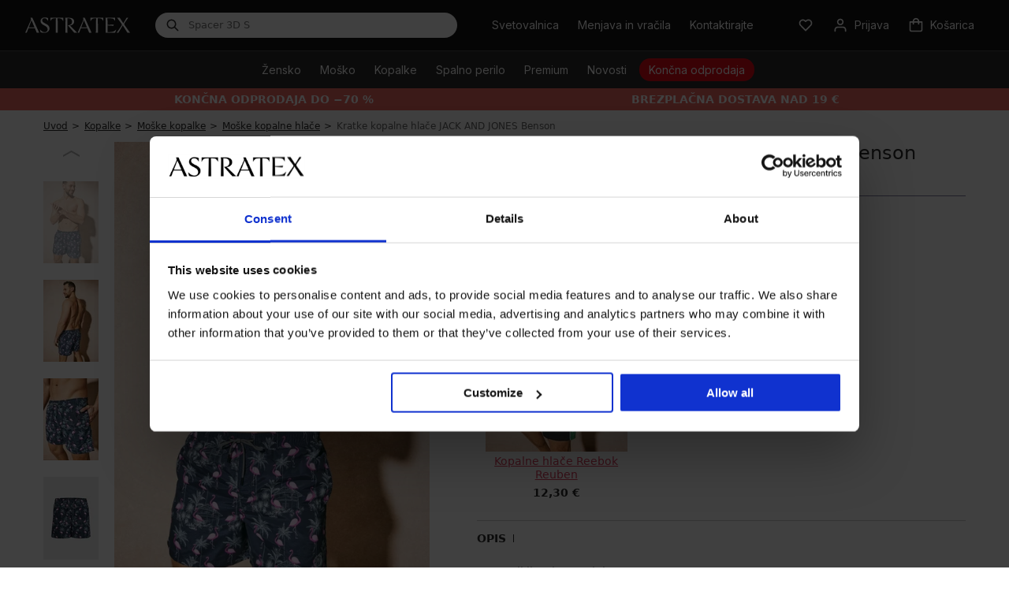

--- FILE ---
content_type: text/html; charset=utf-8
request_url: https://www.astratex.si/kratke-kopalne-hlace-jack-and-jones-benson/
body_size: 20870
content:
<!DOCTYPE html>
<html xmlns="http://www.w3.org/1999/xhtml" xmlns:fb="http://ogp.me/ns/fb#" xmlns:og="http://ogp.me/ns#" lang="sl">
<head><link rel="stylesheet" href="/Assets/WebDesign/CSS/nouislider.min.css" />

<link rel="preconnect" href="https://fonts.googleapis.com">
<link rel="preconnect" href="https://fonts.gstatic.com" crossorigin>
<link rel="preload" href="https://fonts.googleapis.com/css2?family=Inter:wght@100..900&display=swap" as="style" onload="this.onload=null;this.rel='stylesheet'">
<link rel="preload" href="/Assets/WebDesign/fonts-svg/icomoon.ttf?6uedx1" as="font" crossorigin="anonymous">

<link as="script" rel="preload" href="/Js/Classes.min.js?v=39" />
<link as="script" rel="preload" href="/Js/Global.min.js?v=90" />
<link as="style" rel="preload" href="/Assets/WebDesign/css/screen.min.css?v=251" />
<link as="style" rel="preload" href="/Assets/WebDesign/css/Detail.min.css?v=120" />

<meta http-equiv="Content-Type" content="text/html; charset=utf-8" />
<meta name="title" content="Kratke kopalne hlače JACK AND JONES Benson | Astratex.si" />
<meta name="description" content="Naj vam ne uide Kratke kopalne hlače JACK AND JONES Benson! ✅ Vse velikosti na zalogi ✅ Velika izbira velikosti ✅ Izjemno hitra dostava" />
<meta name="keywords" content="Modrčki, Hlačke, Športno perilo, kopalke, spodnje perilo, moško, otroško" />
<meta name="googlebot" content="snippet,archive" />
<meta name="revisit-after" content="2 days" />
<meta name="format-detection" content="telephone=no" />

<meta name="referrer" content="no-referrer-when-downgrade" />

<meta name="cache-control" content="no-cache" />


<meta name="viewport" content="width=device-width" />


<meta http-equiv="pragma" content="no-cache" />
<meta http-equiv="expires" content="-1" />
<meta name="author" content="Programia s.r.o., e-mail: info@programia.cz" />
<meta name="theme-color" content="#2a2a2a" />

<meta name="mobile-web-app-capable" content="yes">
<meta name="application-name" content="Astratex">
<meta name="apple-mobile-web-app-capable" content="yes">
<meta name="apple-mobile-web-app-status-bar-style" content="black-translucent">
<meta name="apple-mobile-web-app-title" content="Astratex">
<link rel="manifest" href="/manifest.json">
<link rel="apple-touch-icon" sizes="180x180" href="/Assets/WebDesign/favicons/apple-touch-icon.png">
<link rel="icon" type="image/png" sizes="32x32" href="/Assets/WebDesign/favicons/favicon-32x32.png">
<link rel="icon" type="image/png" sizes="16x16" href="/Assets/WebDesign/favicons/favicon-16x16.png">
<link rel="mask-icon" href="/Assets/WebDesign/favicons/safari-pinned-tab.svg" color="#2a2a2a">
<meta name="msapplication-TileColor" content="#ffffff">
<meta name="msapplication-config" content="/Assets/WebDesign/favicons/browserconfig.xml">


<meta property="og:title" content="Kratke kopalne hlače JACK AND JONES Benson | Astratex.si" />
<meta property="og:type" content="product" />
<meta property="og:site_name" content="Astratex.si" />
<meta property="og:url" content="https://www.astratex.si/kratke-kopalne-hlace-jack-and-jones-benson/" />
<meta property="og:description" content="Naj vam ne uide Kratke kopalne hlače JACK AND JONES Benson! ✅ Vse velikosti na zalogi ✅ Velika izbira velikosti ✅ Izjemno hitra dostava" />
<meta property="og:image" content="https://imagedelivery.net/n7jD7i0IDj0M_UU5gEnPsQ/product/12253230_14.jpg/01" />



<link rel="shortcut icon" href="/favicon_wwwastratexsi.ico" />


<script type="text/javascript">
    var dataLayer = dataLayer || [];
    
    dataLayer.push({"event":"ua.pageview","pagetype":"productdetail","pagesubtype":"standard-page","customer_type":"B2C","currency":"EUR","logged":false,"delivery_limit":19.0000,"campaing":"Končna odprodaja do −70 %","traffic_type":"external","environment_version":"r98","section":"lingerie","user":{"uid":"","cid":"","mid":"b0e80b35028f4dd98c84e44580b450b9","phone":"","address":{"Postal":"","FirstName":"","LastName":"","Street":"","City":""}}});
</script>


<script type="text/javascript">
    var lang = '';
    var gSiteLanguage = '';
    var gSiteDomain = 'https://www.astratex.si';
    var currency = "CZK";
    var currencyReal = "EUR";
    var currencyName = "€";
    var cultureInfo = "sl-SI";
    var gCat = 0, gPCat = 0, gAllArticles = 0, gTags = '', gItem = 0, gProducer = 0;
    var gFloor = "f-at";
    var site = 9;
    var langId = 23;
    var gIsCrawler = false;
    var gExistAnnouncement = false;
    var gIsLogged = false;
    var gIsOldOnlineExchange = false;

    var _webApiScrt = "eyJhbGciOiJIUzI1NiIsInR5cCI6IkpXVCJ9.eyJ1bmlxdWVfbmFtZSI6IkFzdHJhdGV4RXNob3BBcHAiLCJwYXQtYXBwLW5hbWUiOiJwYXQtYXBwLW5hbWUiLCJuYmYiOjE3MzAxMDU2NTcsImV4cCI6MjIwMzQwMTI1NywiaWF0IjoxNzMwMTA1NjU3LCJpc3MiOiJBc3RyYXRleCIsImF1ZCI6IkFzdHJhdGV4In0.Stoxw-uN6EgOxYPhDaPKIUuTQoLKfqXwGyhKlu69bOE";
    var _webApiUrl = "api.astratex.si";

    

    var gAbTest = true;
    var gAbTestCode = "QST_THANK_P";
    var gAbTestType = "NotInTest";

    var waitMessage = 'Prosimo počakajte ...';
    var enhancedSetup = [];
</script>
<noscript>
    <link href="https://fonts.googleapis.com/css2?family=Inter:wght@100..900&display=swap" rel="stylesheet" type="text/css" />
</noscript>



<link type="text/css" rel="stylesheet" href="/Assets/WebDesign/CSS/carousel.min.css?v=18" />
<link type="text/css" rel="stylesheet" href="/Assets/WebDesign/css/screen.min.css?v=251" />
<link type="text/css" rel="stylesheet" href="/Assets/WebDesign/css/Advice.min.css?v=58" />
<link type="text/css" rel="stylesheet" href="/Assets/WebDesign/css/Detail.min.css?v=120" />
<link type="text/css" rel="stylesheet" href="/Assets/WebDesign/css/header.min.css?v=37" />
<script type="text/javascript" src="/Js/PriorityScripts.min.js?v=18"></script>
<script type="text/javascript" src="/Js/WebApiService.min.js?v=19"></script>
<script type="text/javascript" src="/Js/jQuery/jquery-3.7.1.min.js?v=18"></script>





<link rel="image_src" href="https://imagedelivery.net/n7jD7i0IDj0M_UU5gEnPsQ/product/12253230_14.jpg/01" />
<meta property="product:price:amount" content="24.99" />
<meta property="product:price:currency" content="EUR" />
<meta name="robots" content="index, follow" />
<link rel="canonical" href="https://www.astratex.si/kratke-kopalne-hlace-jack-and-jones-benson/" />
<script type="text/javascript">

document.addEventListener('DOMContentLoaded', () => { setTimeout(initUserScript572, 3500); });
"scroll mousemove touchstart".split(" ").forEach(function(e){
    window.addEventListener(e,initUserScriptOnEvent572);
});

function initUserScriptOnEvent572(event) {
    initUserScript572();
    event.currentTarget.removeEventListener(event.type, initUserScriptOnEvent572); 
}

function initUserScript572() {

        if (window.globalScriptDefinition572) {
            return false;
        }

        window.globalScriptDefinition572 = true; 
    
 const script = document.createElement('script');
  script.type = 'text/javascript';
  script.src = '/Js/EnhancedEcommerce.min.js';
  document.head.appendChild(script);
       
}

</script><script data-cookieconsent="ignore">
window.dataLayer = window.dataLayer || [];
function gtag() {
dataLayer.push(arguments);
}
gtag('consent', 'default', {
'ad_personalization': 'denied',
'ad_storage': 'denied',
'ad_user_data': 'denied',
'analytics_storage': 'denied',
'functionality_storage': 'granted',
'personalization_storage': 'denied',
'security_storage': 'granted',
'wait_for_update': 300,
});
gtag("set", "url_passthrough", false);
</script><script id="Cookiebot" src="https://consent.cookiebot.com/uc.js" data-cbid="0759f73a-5dd8-4bdb-8c76-eccdeb7d89bd" type="text/javascript" async></script><style>

.productBoxCat [data-id="128777"] .price-promotion-code strong:first-child {display:none;}

#ProgramiaServerInfo {display:none}

.CategoryTreeHorizontal .categoryTree>li.menu-spec1-flagnew>a span:after {
    position: absolute;
    transform: translateY(-50%);
    top: 50%;
    right: -33px;  
    content: url(https://i.astratex.cz/Ig/svg/tag-new.svg);
    height: 24px;
    width: 31px;
}

.new__head .CategoryTreeHorizontal .categoryTree>li.menu-spec1-flag>a span:after {
    color: #2CB04D;   
}

.widgetProducts .extat_save {display: none}
.new__head .CategoryTreeHorizontal .categoryTree>li.menu-spec-sale>a>span {
    position: relative;
    display: inline-block;
    padding: 5px 12px;
    white-space: nowrap;
    color: #fff;
    background:  #d1212b;
    border-radius: 25px;
}

.new__head .CategoryTreeHorizontal .categoryTree>li.menu-spec-sale-action>a>span {
    position: relative;
    display: inline-block;
    padding: 5px 12px;
    white-space: nowrap;
    color: #fff;
    background:  #ac3556;
    border-radius: 25px;
}

.new__head .CategoryTreeHorizontal .categoryTree>li.menu-spec-action-flag>a span:before {
    color: #f10505;
    content: "\e96d";
    font-size: 24px;
    height: 24px;
    line-height: 24px;
    right: -32px;
    width: 31px;
}

.new__head .CategoryTreeHorizontal .categoryTree>li.menu-spec-news>a>span {
    position: relative;
    display: inline-block;
    padding: 5px 12px;
    white-space: nowrap;
    color: #fff;
    background:  #2e548b;
    border-radius: 25px;
}


.deliveryPaymentBlock label.text[for="DelSub1138"] {
    font-weight: bold;
}


@media only screen and (max-width: 768px){ 
.CategoryTreeHorizontal .categoryTree>li.menu-spec1-flag>a span:after {
    color: #2CB04D;   
}
 .CategoryTreeHorizontal .categoryTree>li.menu-spec-blackFriday>a>span { 
    padding: 5px 12px; 
    color: #fff;
    background: #2a2a2a;
    border-radius: 25px;
}
 .CategoryTreeHorizontal .categoryTree>li.menu-spec-blackFriday>a>span>span.countdown { 
    display : none;
}
 .CategoryTreeHorizontal .categoryTree>li.menu-spec-blackFriday>a>span>span.countdown__name { 
      color: #fff;
}
.CategoryTreeHorizontal .categoryTree>li.menu-spec-vanoceNew>a span {
  
    color: #2a2a2a;
  
}
.CategoryTreeHorizontal .categoryTree>li.menu-spec-vanoceNew>a span:before {
left: 0 !important;
top: -4px !important;
 }
}

.productBox .productBox_product .product-image .usrAttr .attr-sale {
    color: #FFF;
}

[id^=baskItems] .name .attr-sale {
    color: #FFF;
}


.CategoryTreeHorizontal .categoryTree>li.menu-spec8-flag>a span:before {
     right: -25px;
    top: 40% !important;
}

.CategoryTreeHorizontal .categoryTree>li.menu-spec7>a span {
    background: #aa7962;
}

.deliveryPaymentBlock ul li.group__tag.personal-delivery label .delivery__ico {
    display: block;
}
.CategoryTreeHorizontal .categoryTree>li.menu-spec5 {
    background: #152637;
}

.body-category.body-bonatex .producerFiles {display:none !important}

.new__head .CategoryTreeHorizontal .categoryTree>li>a span.countdown__name {
    width: auto;
    color: #fff;
    text-transform: none;
}
.new__head .CategoryTreeHorizontal .categoryTree>li>a span {
    padding: 0;
    font-size: 14px;
    color: #2a2a2a;
    line-height: 1;
}
.CategoryTreeHorizontal .categoryTree>li>a span {
    padding: 0 0 4px;
    display: inline-block;
    vertical-align: middle;
    text-transform: uppercase;
    text-align: center;
    line-height: 15px;
    text-decoration: none;
    font-size: 13px;
    color: #2a2a2a;
}
*, :after, :before {
    -webkit-box-sizing: border-box;
    -moz-box-sizing: border-box;
    box-sizing: border-box;
}

.new__head .CategoryTreeHorizontal .categoryTree>li.menu-spec-vanoceNew>a>span {
    position: relative;
    display: inline-block;
    padding: 5px 10px 5px 30px;
    white-space: nowrap;
    color: #fff;
    background:  #B3233E;
    border-radius: 25px;
}
.CategoryTreeHorizontal .categoryTree>li.menu-spec-vanoceNew>a span:before {left: 3px; top: 2px; background: url(https://i.astratex.cz/Ig/image_static/vanoce2021/whitebell.svg) !important ;}


.pa-voucherDirectory .gift-voucher-banner h1 {color: #2a2a2a;}
.pa-voucherDirectory .gift-voucher-banner p {color: #2a2a2a;}
.pa-voucherDirectory .wrapper p.sub {color: #2a2a2a;}
.pa-voucherDirectory .wrapper h3 {color: #2a2a2a;}

.pa-voucherDirectory .gift-voucher-wrp__box {padding: 17px;}

.countdown-with-btn {
		margin: auto;
	}

#daktela-web .dw-header-state.dw-online {
    background-color: #FFF !important;
}
@media only screen and (min-width: 769px){ 
.money_text_footer {
   padding-top: 90px;
}
.money_bg_text_footer {
   padding-top: 140px;
}
}

.promo-coupon-2E3680 {  
    .iconPromocoupon {
        background-color: #2E3680 !important;
    }
}

.resp-accordion h2 {
    font-size: 14px;
}



</style><script>
var conversionsApiEventId = "bd6d2ff3-6b2b-4fe9-b271-fcce492997d4";
dataLayer.push({ConversionsApiEventId: "bd6d2ff3-6b2b-4fe9-b271-fcce492997d4"
});



var enhancedProduct = {"id": "12253230","name": "Kratke kopalne hlače JACK AND JONES Benson","price": "20.4836","brand": "Jack \u0026 Jones","category": "Panske/Plavky-a-plazove-obleceni/Plavky/Sortky","variant": "","variant_size": "","variant_color": "","position": 1,"quantity": 0,"dimension5": "","dimension6": "default","dimension7": "0","dimension8": "","dimension9": "0","dimension10": "0","dimension11": "0","dimension12": "90","dimension14": "","variantList": [{ "parameter": "L modrorůžová", "variantId": "1260222", "ean": "5715506601334" },{ "parameter": "L modrožlutá", "variantId": "1260223", "ean": "5715506606155" },{ "parameter": "M modrorůžová", "variantId": "1260224", "ean": "5715507622932" },{ "parameter": "M modrožlutá", "variantId": "1260225", "ean": "5715507622857" },{ "parameter": "S modrorůžová", "variantId": "1260226", "ean": "5715507622918" },{ "parameter": "XL modrorůžová", "variantId": "1260228", "ean": "5715507622925" },{ "parameter": "XL modrožlutá", "variantId": "1260229", "ean": "5715507622840" },{ "parameter": "XXL modrorůžová", "variantId": "1260230", "ean": "5715507623298" }]}

dataLayer.push({
 "event": "productDetail",
  "ConversionsApiEventId": "bd6d2ff3-6b2b-4fe9-b271-fcce492997d4",
  "ecommerce": {
   "currencyCode": "EUR",
   "actionField": { "list": ""},
    "detail": {
      "products": [{
        "id": "12253230",
        "name": "Kratke kopalne hlače JACK AND JONES Benson",
        "price": "20.4836",
        "brand": "Jack & Jones",
        "category": "Panske/Plavky-a-plazove-obleceni/Plavky/Sortky",
        "variant": "",
        "mpn": "",
"dimension5": "","dimension6": "default","dimension7": "0","dimension8": "","dimension9": "0","dimension10": "0","dimension11": "0","dimension12": "90","dimension14": "",      }]
    }  }
});




var enhancedBasketProducts = [];
</script><!-- Google Tag Manager -->

<!--End Google Tag Manager --><!-- Google Tag Manager -->
<script>
(function(w,d,s,l,i){
   w[l]=w[l]||[];
   w[l].push({'gtm.start': new Date().getTime(), event:'gtm.js'});
   var f=d.getElementsByTagName(s)[0], j=d.createElement(s), dl=l!='dataLayer'?'&l='+l:'';
   j.async=true; j.src='https://www.googletagmanager.com/gtm.js?id='+i+dl;
   f.parentNode.insertBefore(j,f);
})(window,document,'script','dataLayer','GTM-THQWXZP');
</script>
<!-- End Google Tag Manager --><title>
	Kratke kopalne hlače JACK AND JONES Benson | Astratex.si
</title></head>
<body  class=' content-9 body-item new__head notlogged client-0 b2c notvatpayer body-astratex  first-visit ab-type-B QST_THANK_P-B root-3332 theme-0   body-item-no-stock body-item-archive' >
    <header class="atx-header"><section class="atx-top-bar Head">
<!-- Module: ucHeadWeb -->
<div class="atx-top-bar__action__mobile">
	    
        <a class="atx-top-bar__action-link__mobile" href="/svetovalnica/"><span>Svetovalnica</span></a><a href="https://exchange.astratex.si" class="atx-top-bar__action-link__mobile"><span>Menjava in vračila</span></a><a class="atx-top-bar__action-link__mobile contacts_button" href="/kontakt/"><span>Kontaktirajte</span></a>

</div>

<div class="atx-top-bar__menu">

<a class="atx-logo" href="/" aria-label="Astratex homepage">
    <svg version="1.1" xmlns="http://www.w3.org/2000/svg" xmlns:xlink="http://www.w3.org/1999/xlink" x="0px" y="0px" viewBox="0 0 213 32" xml:space="preserve">
        <path d="M19.6,22h-13l-3.5,9.2H0L11.1,6.7c0.7-1.5,0.7-3.3,0.1-4.8l-0.5-1.1h3.8l13.7,30.3h-4.8L19.6,22z M18.9,20.5 L12.8,5.8L7.2,20.5L18.9,20.5L18.9,20.5z M39.7,30.1c3.6,0,5.9-2.2,5.9-5.8c0-8.7-14.4-7.3-14.4-16.6c0-4.6,3.6-7.4,8.3-7.4 c2.3,0,5.2,0.4,7.1,1.3v6c-2-3.6-4.2-5.8-7.5-5.8c-2.9,0-4.6,2-4.6,4.3c0,7,14.8,6.2,14.8,16.2c0,5.6-4.5,9.1-10.5,9.1 c-2.8,0-5.4-0.3-7.6-1.1l-1.3-5.8C33,27.9,35.6,30.1,39.7,30.1 M62.3,1.9C54.6,2,54,2.8,51.1,7.8V0.8h26v6.9 C74.1,2.8,73.5,2,65.8,1.9l0.4,29.3h-4.3L62.3,1.9z M95.1,9c0-3.6-2.1-7-8.2-7h-1.4l0.4,29.2h-4.3l0.3-24.3c0-2,0-4-0.7-6h7.5 c7.8,0,10.7,3.2,10.7,7.8c0,3.7-2.9,7.5-8.5,7.9l14.8,14.7h-6.1L86.5,16C92.5,16,95.1,13,95.1,9 M126.1,22h-13l-3.5,9.2h-3.1 l11.1-24.5c0.7-1.5,0.7-3.3,0.1-4.8l-0.5-1.1h3.8l13.7,30.3h-4.8L126.1,22z M125.5,20.5l-6.2-14.7l-5.6,14.7H125.5z M144,1.9 c-7.7,0.1-8.3,0.9-11.3,5.9V0.8h26v6.9c-2.9-4.9-3.6-5.8-11.3-5.9l0.4,29.3h-4.3L144,1.9z M162.9,0.8h19.8v6.9 c-2.8-4.9-3.5-5.8-15.6-5.9l0.2,13.5l12.8-0.7l-0.9,2.6l-11.9-0.7l0.2,13.5c11.7-0.1,12.8-1.2,17.5-5.4l-2.3,6.5h-19.5l0.3-24.3 C163.6,4.9,163.6,2.8,162.9,0.8 M198.2,16.3l-8.9,14.9h-3.5l9.9-14.2c0.9-1.3,0.9-2.9-0.1-4.2l-9-11.9h5.4l7.3,11.2l6.6-11.2h3.3 l-7.4,10.6c-0.9,1.3-0.9,2.9,0,4.2L213,31.2h-5.4L198.2,16.3z"></path>
    </svg>
</a>

<div class="atx-searchbox" id="SearchBoxNew">
	

    <form action="/" method="get" id="SearchForm" class="atx-searchbox__input">
        <div class="atx-searchbox__input-inner">
            <div class="atx-searchbox__input-prefix">
		
                <svg width="16" height="16" viewBox="0 0 16 16" fill="none" xmlns="http://www.w3.org/2000/svg">
                    <path fill-rule="evenodd" clip-rule="evenodd" d="M6.51844 2.0835C4.06895 2.0835 2.08325 4.0692 2.08325 6.51868C2.08325 8.96817 4.06895 10.9539 6.51844 10.9539C8.96793 10.9539 10.9536 8.96817 10.9536 6.51868C10.9536 4.0692 8.96793 2.0835 6.51844 2.0835ZM0.583252 6.51868C0.583252 3.24077 3.24053 0.583496 6.51844 0.583496C9.79635 0.583496 12.4536 3.24077 12.4536 6.51868C12.4536 7.88731 11.9904 9.14774 11.2121 10.1517L15.1969 14.1365C15.4898 14.4294 15.4898 14.9043 15.1969 15.1972C14.904 15.4901 14.4292 15.4901 14.1363 15.1972L10.1515 11.2124C9.14749 11.9906 7.88706 12.4539 6.51844 12.4539C3.24053 12.4539 0.583252 9.7966 0.583252 6.51868Z" fill="#2A2A2A"></path>
                </svg>
            
	</div>
            <input type="text" autocomplete="off" placeholder="Ime izdelka" onfocus="SrchInp(this,1,'Ime izdelka')" onblur="SrchInp(this,0,'Ime izdelka')" name="search" value="Ime izdelka" id="searchId" onkeyup="goWhisperer(event);" />
            <button type="reset" class="atx-button atx-button--reset atx-button--text" aria-label="Reset">
                <svg xmlns="http://www.w3.org/2000/svg" width="16" height="16" viewBox="0 0 16 16" fill="none">
                    <path fill-rule="evenodd" clip-rule="evenodd"
                        d="M8 0C3.58172 0 0 3.58172 0 8C0 12.4183 3.58172 16 8 16C12.4183 16 16 12.4183 16 8C16 3.58172 12.4183 0 8 0ZM10.6536 11.5965L8.00005 8.94286L5.34645 11.5965L4.40365 10.6536L7.05724 8.00005L4.40365 5.34645L5.34645 4.40365L8.00005 7.05724L10.6536 4.40365L11.5965 5.34645L8.94286 8.00005L11.5965 10.6536L10.6536 11.5965Z"
                        fill="#545455" />
                </svg>
            </button>
            <button type="submit" class="atx-button atx-button--mini" title="Minimalna dolžina iskalnega niza je 3 znake.">
                Išči
            </button>
        </div>
    </form>
    <div class="atx-searchbox__suggestion" id="Whisperer"></div>


</div>

<div class="atx-top-bar__action">
	

    

    
        <a id="ctl05_lnkMagazinLink" class="atx-top-bar-button atx-top-bar__action-link" href="/svetovalnica/">                
                <span>
                    Svetovalnica
                </span>
        </a>                      

        <a id="ctl05_lnkRefund" class="atx-top-bar-button atx-top-bar__action-link" href="https://exchange.astratex.si">
            <span>
                Menjava in vračila                
            </span>     
            </a>       

        <div class="atx-customer-service atx-top-bar__action-link">
		
            <div class="atx-customer-service__trigger">
                <button type="button" class="atx-top-bar-button" aria-label="customer service contact">
                    <span>
                        Kontaktirajte                        
                    </span>
                </button>
            </div>
            <div class="atx-customer-service__dropdown atx-top-bar-dropdown">
                <h3><strong>Pomoč strankam</strong></h3>

<p>Delovni dnevi: 8.00 – 16.00</p><ul><li><i class="service-icon atx-icon-mail"></i><a href="/cdn-cgi/l/email-protection#3c55525a537c5d4f484e5d485944124f55"><span class="__cf_email__" data-cfemail="4b22252d240b2a383f392a3f2e33653822">[email&#160;protected]</span></a></li></ul>
            </div>
        
	</div>

    
   
        
        <a class="atx-top-bar-button atx-top-bar__action-favorite" id="head_favorite_block" role="button" aria-label="favorites">
            
            <svg width="24" height="24" viewBox="0 0 24 24" fill="none" xmlns="http://www.w3.org/2000/svg">
                <path fill-rule="evenodd" clip-rule="evenodd" d="M14.0603 3.4464C14.7578 3.15186 15.5061 3 16.2623 3C17.0185 3 17.7668 3.15186 18.4643 3.4464C19.1616 3.74086 19.7939 4.1719 20.3256 4.71397C20.8577 5.25591 21.2787 5.89833 21.5656 6.60406C21.8526 7.30976 22 8.06552 22 8.82833C22 9.59113 21.8526 10.3469 21.5656 11.0526C21.2787 11.7583 20.8577 12.4007 20.3256 12.9427L12.7135 20.7004C12.5255 20.892 12.2683 21 11.9998 21C11.7313 21 11.474 20.892 11.286 20.7004L3.67373 12.9425C2.59994 11.8482 2 10.3679 2 8.82833C2 7.28873 2.59994 5.80847 3.67373 4.71414C4.74815 3.61917 6.20946 3.00047 7.73725 3.00047C9.26504 3.00047 10.7263 3.61917 11.8008 4.71414L11.9998 4.91696L12.1986 4.71431C12.7304 4.17208 13.3629 3.74092 14.0603 3.4464ZM16.2623 5C15.7742 5 15.2904 5.09799 14.8384 5.28886C14.3863 5.47975 13.9743 5.76006 13.6265 6.11473L12.7135 7.04513C12.5255 7.23678 12.2683 7.34476 11.9998 7.34476C11.7313 7.34476 11.474 7.23678 11.286 7.04513L10.3732 6.11489C9.67082 5.39907 8.72225 5.00047 7.73725 5.00047C6.75225 5.00047 5.80367 5.39907 5.10128 6.11489C4.39826 6.83136 4 7.80707 4 8.82833C4 9.84959 4.39826 10.8253 5.10128 11.5418L11.9998 18.5722L18.8983 11.5418C19.2463 11.1872 19.5235 10.7651 19.7129 10.2993C19.9023 9.83352 20 9.33361 20 8.82833C20 8.32304 19.9023 7.82314 19.7129 7.35733C19.5235 6.89156 19.2465 6.46959 18.8984 6.11506C18.5506 5.7604 18.1383 5.47975 17.6862 5.28886C17.2342 5.09799 16.7504 5 16.2623 5Z"></path>
            </svg>
        </a>

        <div class="atx-account atx-top-bar__action-open not-empty" id="head_login_block">
		
            <div class="atx-account__trigger">
                <button id="ctl05_login_button" type="button" class="atx-top-bar-button" aria-label="Prijava">
                    
                        <svg width="24" height="24" viewBox="0 0 24 24" fill="none" xmlns="http://www.w3.org/2000/svg">
                            <path fill-rule="evenodd" clip-rule="evenodd" d="M12 4C10.3431 4 9 5.34315 9 7C9 8.65685 10.3431 10 12 10C13.6569 10 15 8.65685 15 7C15 5.34315 13.6569 4 12 4ZM7 7C7 4.23858 9.23858 2 12 2C14.7614 2 17 4.23858 17 7C17 9.76142 14.7614 12 12 12C9.23858 12 7 9.76142 7 7ZM4.46447 15.4645C5.40215 14.5268 6.67392 14 8 14H16C17.3261 14 18.5979 14.5268 19.5355 15.4645C20.4732 16.4021 21 17.6739 21 19V21C21 21.5523 20.5523 22 20 22C19.4477 22 19 21.5523 19 21V19C19 18.2044 18.6839 17.4413 18.1213 16.8787C17.5587 16.3161 16.7956 16 16 16H8C7.20435 16 6.44129 16.3161 5.87868 16.8787C5.31607 17.4413 5 18.2043 5 19V21C5 21.5523 4.55228 22 4 22C3.44772 22 3 21.5523 3 21V19C3 17.6739 3.52678 16.4021 4.46447 15.4645Z"></path>
                        </svg>
                    <span>Prijava</span>
                </button>
            </div>
            
<!-- Module: ucLoginBoxLite -->

     <!-- Not registered, unknown user and not refund -->
    

    <div class="atx-account__modal"
         role="dialog">
        <div class="atx-account__modal__form el-row">
            <button type="button"
                    class="atx-button atx-button--default atx-account__modal-close"
                    title="Zapri"
                    aria-label="Zapri">
                <span></span>
            </button>
            <form action="" method="post" id="hsLogForm" autocomplete="off" onsubmit="return checkLoginForm();" class="classic-form">
                <input name="__RequestVerificationToken" type="hidden" value="py_biGA6c4hdlqGAQs85oaf_nnyp5fF5CIZMbckj6fhlUtpMdwW-jIPFl0sWiWK2hOCURqdVfU6MQntLmygaWGNg4mg1" />
                <h1>
                    Dobrodošli pri nas
                </h1>
                <div class="el-form-item">
                    <input class="el-input__inner"
                           type="text"
                           name="logEmail"
                           aria-label="E-mail"
                           placeholder="E-mail">
                </div>
                <div class="el-form-item">
                    <input class="el-input__inner"
                           type="password"
                           name="logPass"
                           aria-label="Geslo"
                           placeholder="Geslo">
                </div>
                <div class="el-form-item">
                    <button type="submit" name="logAdd" class="atx-button atx-button--primary atx-button--wide b-center">
                        Prijava
                    </button>
                </div>
                <div class="atx-account__modal-recovery">
                    <a href="/pozabljeno-geslo/"
                       class=""
                       style="margin-right: 16px;">
                        <span>
                            Ste pozabili geslo?
                        </span>
                    </a>
                    <a href="https://profile.astratex.si/registration" 
                       rel="nofollow" 
                       class="">
                        <span>
                            Registriraj se
                        </span>
                    </a>
                </div>
            </form>

            <div id="ExternalLoginErrorMessage"></div>

            <form method="post" id="frmExternalLogin" class="classic-form">
                <div class="el-form-item">
                    <div class="el-form-item__content">
                        
                    </div>
                </div>
            </form>
        </div>
    </div>
    

        
	</div>
        
        <div class="atx-mini-cart atx-top-bar__action-open" id="head_basket_block_lazy">
		
            <div class="atx-mini-cart__trigger">
                <button id="popup_button" type="button" class="atx-top-bar-button" aria-label="Košarica">     
                    
                    <svg width="24" height="24" viewBox="0 0 24 24" fill="none" xmlns="http://www.w3.org/2000/svg">
                        <path fill-rule="evenodd" clip-rule="evenodd" d="M3 6H7C7 3.23858 9.23858 1 12 1C14.7614 1 17 3.23858 17 6H21C21.5523 6 22 6.44772 22 7V19C22 20.6569 20.6569 22 19 22H5C3.34315 22 2 20.6569 2 19V7C2 6.44772 2.44772 6 3 6ZM15 10V8H9V10C9 10.5523 8.55228 11 8 11C7.44772 11 7 10.5523 7 10V8H4V19C4 19.5523 4.44772 20 5 20H19C19.5523 20 20 19.5523 20 19V8H17V10C17 10.5523 16.5523 11 16 11C15.4477 11 15 10.5523 15 10ZM12 3C10.3431 3 9 4.34315 9 6H15C15 4.34315 13.6569 3 12 3Z"></path>
                    </svg>
                    <span class="item-price" id="head_basket_price">Košarica</span>
                </button>
            </div>
        
	</div> 
    
    
    <button type="button" class="atx-top-bar-button--mobile atx-top-bar-button" id="atx-searchBoxButton" aria-label="search">
      <svg width="24" height="24" viewBox="0 0 24 24" fill="none" xmlns="http://www.w3.org/2000/svg">
          <path fill-rule="evenodd" clip-rule="evenodd" d="M10.2222 5C7.33807 5 5 7.33807 5 10.2222C5 13.1064 7.33807 15.4445 10.2222 15.4445C13.1064 15.4445 15.4445 13.1064 15.4445 10.2222C15.4445 7.33807 13.1064 5 10.2222 5ZM3 10.2222C3 6.2335 6.2335 3 10.2222 3C14.211 3 17.4445 6.2335 17.4445 10.2222C17.4445 11.856 16.902 13.363 15.9873 14.5731L20.7071 19.2929C21.0976 19.6834 21.0976 20.3166 20.7071 20.7071C20.3166 21.0976 19.6834 21.0976 19.2929 20.7071L14.5731 15.9873C13.363 16.902 11.856 17.4445 10.2222 17.4445C6.2335 17.4445 3 14.211 3 10.2222Z"></path>
      </svg>
    </button>
    
    <div class="atx-top-bar-button--menu">
        <button type="button" class="atx-top-bar-button atx-top-bar-button" id="atx-treeMenuButton" aria-label="menu">
            <span class="atx-top-bar-button--hamburger">
                <span></span>
                <span></span>
                <span></span>
                <span></span>
            </span>
        </button>
    </div>




</div>
</div>

<!-- Module: UcSearchBoxSuggester -->
</section>
<nav class="atx-menu-bar">

<!-- Module: ucCategoryTreeHorizontal -->
<div class="atx-menu-bar__common lowres-menu"><a href="/modrcki/" class="atx-button atx-button--medium atx-button--default"> Modrčki</a> <a href="/poceni-modrcki/" class="atx-button atx-button--medium atx-button--default"> Poceni modrčki</a> <a href="/hlacke/" class="atx-button atx-button--medium atx-button--default"> Hlačke</a> <a href="/termo-in-topla-1/" class="atx-button atx-button--medium atx-button--default"> Toplo</a> <a href="/halje-in-pizame/" class="atx-button atx-button--medium atx-button--default"> Nočno perilo</a> </div><ul id="menu" data-viCount="2" data-cssCount="0" > <li class='atx-menu-bar__item  bg-E40714 first lowres-menu' data-lvl='1' > <div class="atx-menu-bar__item--main atx-menu-bar__item--mobile  bg-E40714 first lowres-menu"> <a href='/koncna-odprodaja/' >  <span class="name" > Končna odprodaja</span></a> <i class="atx-icon-chevron-right"></i></div> </li> </li> <li class='atx-menu-bar__item  tree-close ' data-lvl='1' > <div class="atx-menu-bar__item--main atx-menu-bar__item--mobile "> <a href='/zensko-perilo/' >  <span class="name" > Žensko</span></a> <button aria-expanded="False" class="atx-button--mini atx-button--plain" role="button"> <i class="atx-icon-chevron-down"></i> </button></div>  <div class="atx-menu-bar__item__submenu"><div class="atx-menu-bar__item__submenu-container"><ul class="atx-menu-bar__item__submenu-main"> <li class='atx-menu-bar__item  level2  tree-close ' data-lvl='2' > <div class="atx-menu-bar__item--mobile  level2 "> <a href="/spodnje-perilo/">Spodnje perilo</a><button aria-expanded="False" class="atx-button--mini atx-button--plain" role="button"> <i class="atx-icon-chevron-down"></i> </button></div>  <ul> <li class='atx-menu-bar__item  level2 ' data-lvl='3' > <div class="atx-menu-bar__item--mobile  level2 "> <a href='/modrcki/' >   Modrčki</a> </div> </li> <li class='atx-menu-bar__item  level2 ' data-lvl='3' > <div class="atx-menu-bar__item--mobile  level2 "> <a href='/poceni-modrcki/' >   Poceni modrčki</a> </div> </li> <li class='atx-menu-bar__item  level2 ' data-lvl='3' > <div class="atx-menu-bar__item--mobile  level2 "> <a href='/hlacke/' >   Hlačke</a> </div> </li> <li class='atx-menu-bar__item  level2 ' data-lvl='3' > <div class="atx-menu-bar__item--mobile  level2 "> <a href='/bodiji-1/' >   Bodi</a> </div> </li> <li class='atx-menu-bar__item  level2 ' data-lvl='3' > <div class="atx-menu-bar__item--mobile  level2 "> <a href='/spodnje-perilo/spodnje-majice/' >   Spodnje majice</a> </div> </li> <li class='atx-menu-bar__item  level2 ' data-lvl='3' > <div class="atx-menu-bar__item--mobile  level2 "> <a href='/hlacne-nogavice-in-pajkice/' >   Najlonke</a> </div> </li> <li class='atx-menu-bar__item  level2 ' data-lvl='3' > <div class="atx-menu-bar__item--mobile  level2 "> <a href='/hlacne-nogavice-in-pajkice/nogavice/' >   Nogavice</a> </div> </li> <li class='atx-menu-bar__item  level2 ' data-lvl='3' > <div class="atx-menu-bar__item--mobile  level2 "> <a href='/stezniki-in-pasovi-za-nogavice/' >   Korzeti</a> </div> </li> <li class='atx-menu-bar__item  level2 ' data-lvl='3' > <div class="atx-menu-bar__item--mobile  level2 "> <a href='/dodatki/' >   Dodatki</a> </div> </li> </ul> </li> <li class='atx-menu-bar__item  level2  tree-close ' data-lvl='2' > <div class="atx-menu-bar__item--mobile  level2 "> <a href="/halje-in-pizame/">Nočno perilo</a><button aria-expanded="False" class="atx-button--mini atx-button--plain" role="button"> <i class="atx-icon-chevron-down"></i> </button></div>  <ul> <li class='atx-menu-bar__item  level2 ' data-lvl='3' > <div class="atx-menu-bar__item--mobile  level2 "> <a href='/halje-in-pizame/spalne-srajcke/' >   Spalne srajce</a> </div> </li> <li class='atx-menu-bar__item  level2 ' data-lvl='3' > <div class="atx-menu-bar__item--mobile  level2 "> <a href='/halje-in-pizame/pizame-1/' >   Pižame</a> </div> </li> <li class='atx-menu-bar__item  level2 ' data-lvl='3' > <div class="atx-menu-bar__item--mobile  level2 "> <a href='/halje-in-pizame/kopalni-plasci/' >   Kopalni plašči</a> </div> </li> </ul> </li> <li class='atx-menu-bar__item  level2  tree-close ' data-lvl='2' > <div class="atx-menu-bar__item--mobile  level2 "> <a href="/oblacila-in-dodatki/">Oblačila in dodatki</a><button aria-expanded="False" class="atx-button--mini atx-button--plain" role="button"> <i class="atx-icon-chevron-down"></i> </button></div>  <ul> <li class='atx-menu-bar__item  level2 ' data-lvl='3' > <div class="atx-menu-bar__item--mobile  level2 "> <a href='/zenske-majice/' >   Majice</a> </div> </li> <li class='atx-menu-bar__item  level2 ' data-lvl='3' > <div class="atx-menu-bar__item--mobile  level2 "> <a href='/majice-brez-rokavov-tunike-in-bluze/' >   Majice brez rokavov</a> </div> </li> <li class='atx-menu-bar__item  level2 ' data-lvl='3' > <div class="atx-menu-bar__item--mobile  level2 "> <a href='/zenska-oblacila-in-dodatki-za-doma/' >   Za doma</a> </div> </li> <li class='atx-menu-bar__item  level2 ' data-lvl='3' > <div class="atx-menu-bar__item--mobile  level2 "> <a href='/oblacila-in-modni-dodatki/legice/' >   Legice</a> </div> </li> <li class='atx-menu-bar__item  level2 ' data-lvl='3' > <div class="atx-menu-bar__item--mobile  level2 "> <a href='/oblacila-in-modni-dodatki/jope-puloverji-in-jakne/' >   Jope, puloverji in jakne</a> </div> </li> <li class='atx-menu-bar__item  level2 ' data-lvl='3' > <div class="atx-menu-bar__item--mobile  level2 "> <a href='/oblacila-in-modni-dodatki/obleke-in-krila/' >   Obleke in krila</a> </div> </li> </ul> </li> <li class='atx-menu-bar__item  level2  tree-close ' data-lvl='2' > <div class="atx-menu-bar__item--mobile  level2 "> <a href"javascript.void()">Posebna ponudba</a><button aria-expanded="False" class="atx-button--mini atx-button--plain" role="button"> <i class="atx-icon-chevron-down"></i> </button></div>  <ul> <li class='atx-menu-bar__item  level2 ' data-lvl='3' > <div class="atx-menu-bar__item--mobile  level2 "> <a href='/polnejse-obline/perilo-za-oblikovanje-postave/' >   Elastična oblačila</a> </div> </li> <li class='atx-menu-bar__item  level2 ' data-lvl='3' > <div class="atx-menu-bar__item--mobile  level2 "> <a href='/zapeljivo-spodnje-perilo-1/' >   Erotično perilo</a> </div> </li> <li class='atx-menu-bar__item  level2 ' data-lvl='3' > <div class="atx-menu-bar__item--mobile  level2 "> <a href='/funkcionalno-perilo/' >   Športno</a> </div> </li> <li class='atx-menu-bar__item  level2 ' data-lvl='3' > <div class="atx-menu-bar__item--mobile  level2 "> <a href='/polnejse-obline/' >   Nadstandardne velikosti</a> </div> </li> <li class='atx-menu-bar__item  level2 ' data-lvl='3' > <div class="atx-menu-bar__item--mobile  level2 "> <a href='/za-dojenje/' >   Dojenje</a> </div> </li> <li class='atx-menu-bar__item  level2 ' data-lvl='3' > <div class="atx-menu-bar__item--mobile  level2 "> <a href='/perilo-iz-bambusa/' >   Bambus</a> </div> </li> <li class='atx-menu-bar__item  level2 ' data-lvl='3' > <div class="atx-menu-bar__item--mobile  level2 "> <a href='/premium/zensko/' >   PREMIUM</a> </div> </li> <li class='atx-menu-bar__item  level2 ' data-lvl='3' > <div class="atx-menu-bar__item--mobile  level2 "> <a href='/termo-in-topla-1/' >   Toplo</a> </div> </li> <li class='atx-menu-bar__item  level2 ' data-lvl='3' > <div class="atx-menu-bar__item--mobile  level2 "> <a href='/darilni-boni-00/' >   Darilni boni</a> </div> </li> </ul> </li> <li class='atx-menu-bar__item  level2  tree-close ' data-lvl='2' > <div class="atx-menu-bar__item--mobile  level2 "> <a href="/ugodna-pakiranja-zenskega-perila/">Priročna embalaža</a><button aria-expanded="False" class="atx-button--mini atx-button--plain" role="button"> <i class="atx-icon-chevron-down"></i> </button></div>  <ul> <li class='atx-menu-bar__item  level2 ' data-lvl='3' > <div class="atx-menu-bar__item--mobile  level2 "> <a href='/ugodna-pakiranja-modrcki/' >   Modrčki</a> </div> </li> <li class='atx-menu-bar__item  level2 ' data-lvl='3' > <div class="atx-menu-bar__item--mobile  level2 "> <a href='/ugodna-pakiranja-zenske-hlacke/' >   Hlačke</a> </div> </li> <li class='atx-menu-bar__item  level2 ' data-lvl='3' > <div class="atx-menu-bar__item--mobile  level2 "> <a href='/ugodna-pakiranja-zenske-nogavice/' >   Nogavice</a> </div> </li> <li class='atx-menu-bar__item  level2 ' data-lvl='3' > <div class="atx-menu-bar__item--mobile  level2 "> <a href='/ugodna-pakiranja-zenske-dokolenke/' >   Dokolenke in nadkolenke</a> </div> </li> </ul> </li> </ul> <aside class="atx-menu-bar__item__submenu-aside atx-menu-bar--desktop"><div hidden="" data-category="1732" data-type="1" ></div></aside> <section class="atx-menu-bar__item__submenu-favorite atx-menu-bar--desktop"></section> </div></div>  </li> <li class='atx-menu-bar__item  tree-close ' data-lvl='1' > <div class="atx-menu-bar__item--main atx-menu-bar__item--mobile "> <a href='/mosko-perilo/' >  <span class="name" > Moško</span></a> <button aria-expanded="False" class="atx-button--mini atx-button--plain" role="button"> <i class="atx-icon-chevron-down"></i> </button></div>  <div class="atx-menu-bar__item__submenu"><div class="atx-menu-bar__item__submenu-container"><ul class="atx-menu-bar__item__submenu-main"> <li class='atx-menu-bar__item  level2  tree-close ' data-lvl='2' > <div class="atx-menu-bar__item--mobile  level2 "> <a href="/spodnje-perilo-1/">Spodnje perilo</a><button aria-expanded="False" class="atx-button--mini atx-button--plain" role="button"> <i class="atx-icon-chevron-down"></i> </button></div>  <ul> <li class='atx-menu-bar__item  level2 ' data-lvl='3' > <div class="atx-menu-bar__item--mobile  level2 "> <a href='/boksarice/' >   Boksarice</a> </div> </li> <li class='atx-menu-bar__item  level2 ' data-lvl='3' > <div class="atx-menu-bar__item--mobile  level2 "> <a href='/siroke-boksarice/' >   Spodnjice</a> </div> </li> <li class='atx-menu-bar__item  level2 ' data-lvl='3' > <div class="atx-menu-bar__item--mobile  level2 "> <a href='/klasicne-spodnjice-in-tangice/' >   Kompleti</a> </div> </li> <li class='atx-menu-bar__item  level2 ' data-lvl='3' > <div class="atx-menu-bar__item--mobile  level2 "> <a href='/spodnje-perilo/jockstrap/' >   Jockstrap</a> </div> </li> <li class='atx-menu-bar__item  level2 ' data-lvl='3' > <div class="atx-menu-bar__item--mobile  level2 "> <a href='/spodnje-perilo/tangice/' >   Tangice</a> </div> </li> <li class='atx-menu-bar__item  level2 ' data-lvl='3' > <div class="atx-menu-bar__item--mobile  level2 "> <a href='/nogavice/' >   Nogavice</a> </div> </li> <li class='atx-menu-bar__item  level2 ' data-lvl='3' > <div class="atx-menu-bar__item--mobile  level2 "> <a href='/spodnjice/' >   Podhlače</a> </div> </li> </ul> </li> <li class='atx-menu-bar__item  level2  tree-close ' data-lvl='2' > <div class="atx-menu-bar__item--mobile  level2 "> <a href="/nocno-perilo-1/">Spalni program</a><button aria-expanded="False" class="atx-button--mini atx-button--plain" role="button"> <i class="atx-icon-chevron-down"></i> </button></div>  <ul> <li class='atx-menu-bar__item  level2 ' data-lvl='3' > <div class="atx-menu-bar__item--mobile  level2 "> <a href='/kopalni-plasci-in-pizame/pizame/' >   Pižame</a> </div> </li> <li class='atx-menu-bar__item  level2 ' data-lvl='3' > <div class="atx-menu-bar__item--mobile  level2 "> <a href='/nocno-perilo/spalne-srajce/' >   Spalne srajce</a> </div> </li> <li class='atx-menu-bar__item  level2 ' data-lvl='3' > <div class="atx-menu-bar__item--mobile  level2 "> <a href='/kopalni-plasci-in-pizame/kopalni-plasci/' >   Kopalni plašči</a> </div> </li> </ul> </li> <li class='atx-menu-bar__item  level2  tree-close ' data-lvl='2' > <div class="atx-menu-bar__item--mobile  level2 "> <a href="/moska-oblacila/">Oblačila</a><button aria-expanded="False" class="atx-button--mini atx-button--plain" role="button"> <i class="atx-icon-chevron-down"></i> </button></div>  <ul> <li class='atx-menu-bar__item  level2 ' data-lvl='3' > <div class="atx-menu-bar__item--mobile  level2 "> <a href='/oblacila-in-modni-dodatki/majice/' >   Majice</a> </div> </li> <li class='atx-menu-bar__item  level2 ' data-lvl='3' > <div class="atx-menu-bar__item--mobile  level2 "> <a href='/oblacila-in-modni-dodatki/spodnje-majice-in-majice-brez-rokavov/' >   Spodnje majice in majice brez rokavov</a> </div> </li> <li class='atx-menu-bar__item  level2 ' data-lvl='3' > <div class="atx-menu-bar__item--mobile  level2 "> <a href='/moske-trenirka-hlace/' >   Trenirka hlače</a> </div> </li> </ul> </li> <li class='atx-menu-bar__item  level2  tree-close ' data-lvl='2' > <div class="atx-menu-bar__item--mobile  level2 "> <a href"javascript.void()">Posebna ponudba</a><button aria-expanded="False" class="atx-button--mini atx-button--plain" role="button"> <i class="atx-icon-chevron-down"></i> </button></div>  <ul> <li class='atx-menu-bar__item  level2 ' data-lvl='3' > <div class="atx-menu-bar__item--mobile  level2 "> <a href='/stezno-3/' >   Perilo za oblikovanje postave</a> </div> </li> <li class='atx-menu-bar__item  level2 ' data-lvl='3' > <div class="atx-menu-bar__item--mobile  level2 "> <a href='/bambus-4/' >   Perilo iz bambusa</a> </div> </li> <li class='atx-menu-bar__item  level2 ' data-lvl='3' > <div class="atx-menu-bar__item--mobile  level2 "> <a href='/moska-oblacila-za-doma/' >   Oblačila za prosti čas</a> </div> </li> <li class='atx-menu-bar__item  level2 ' data-lvl='3' > <div class="atx-menu-bar__item--mobile  level2 "> <a href='/moske-termo-spodnje-perilo/' >   Termo spodnje perilo</a> </div> </li> <li class='atx-menu-bar__item  level2 ' data-lvl='3' > <div class="atx-menu-bar__item--mobile  level2 "> <a href='/posebna-ponudba-za-nadstandardne-velikosti/' >   Nadstandardne velikosti</a> </div> </li> <li class='atx-menu-bar__item  level2 ' data-lvl='3' > <div class="atx-menu-bar__item--mobile  level2 "> <a href='/mosko-eroticno-spodnje-perilo/' >   Erotično perilo</a> </div> </li> <li class='atx-menu-bar__item  level2 ' data-lvl='3' > <div class="atx-menu-bar__item--mobile  level2 "> <a href='/premium/moski/' >   PREMIUM</a> </div> </li> <li class='atx-menu-bar__item  level2 ' data-lvl='3' > <div class="atx-menu-bar__item--mobile  level2 "> <a href='/darilni-boni-00/' >   Darilni boni</a> </div> </li> </ul> </li> <li class='atx-menu-bar__item  level2  tree-close ' data-lvl='2' > <div class="atx-menu-bar__item--mobile  level2 "> <a href="/ugodna-pakiranja-moskega-perila/">Priročna embalaža</a><button aria-expanded="False" class="atx-button--mini atx-button--plain" role="button"> <i class="atx-icon-chevron-down"></i> </button></div>  <ul> <li class='atx-menu-bar__item  level2 ' data-lvl='3' > <div class="atx-menu-bar__item--mobile  level2 "> <a href='/ugodna-pakiranja-moske-nogavice/' >   Nogavice</a> </div> </li> <li class='atx-menu-bar__item  level2 ' data-lvl='3' > <div class="atx-menu-bar__item--mobile  level2 "> <a href='/ugodna-pakiranja-moske-boksarice/' >   Boksarice</a> </div> </li> <li class='atx-menu-bar__item  level2 ' data-lvl='3' > <div class="atx-menu-bar__item--mobile  level2 "> <a href='/ugodna-pakiranja-moske-ohlapne-boksarice/' >   Široke boksarice</a> </div> </li> <li class='atx-menu-bar__item  level2 ' data-lvl='3' > <div class="atx-menu-bar__item--mobile  level2 "> <a href='/ugodna-pakiranja-moske-spodnjice/' >   Spodnjice</a> </div> </li> <li class='atx-menu-bar__item  level2 ' data-lvl='3' > <div class="atx-menu-bar__item--mobile  level2 "> <a href='/ugodna-pakiranja-moske-majice/' >   Majice</a> </div> </li> </ul> </li> </ul> <aside class="atx-menu-bar__item__submenu-aside atx-menu-bar--desktop"><div hidden="" data-category="1720" data-type="1" ></div></aside> <section class="atx-menu-bar__item__submenu-favorite atx-menu-bar--desktop"></section> </div></div>  </li> <li class='atx-menu-bar__item  tree-close ' data-lvl='1' > <div class="atx-menu-bar__item--main atx-menu-bar__item--mobile "> <a href='/kopalke/' >  <span class="name" > Kopalke</span></a> <button aria-expanded="False" class="atx-button--mini atx-button--plain" role="button"> <i class="atx-icon-chevron-down"></i> </button></div>  <div class="atx-menu-bar__item__submenu"><div class="atx-menu-bar__item__submenu-container"><ul class="atx-menu-bar__item__submenu-main"> <li class='atx-menu-bar__item  level2  tree-close ' data-lvl='2' > <div class="atx-menu-bar__item--mobile  level2 "> <a href="/zensko/dvodelne-kopalke/">Ženske dvodelne</a><button aria-expanded="False" class="atx-button--mini atx-button--plain" role="button"> <i class="atx-icon-chevron-down"></i> </button></div>  <ul> <li class='atx-menu-bar__item  level2 ' data-lvl='3' > <div class="atx-menu-bar__item--mobile  level2 "> <a href='/dvodelne-kopalke/bikini/' >   Bikini</a> </div> </li> <li class='atx-menu-bar__item  level2 ' data-lvl='3' > <div class="atx-menu-bar__item--mobile  level2 "> <a href='/dvodelne-kopalke/tankini/' >   Tankini</a> </div> </li> <li class='atx-menu-bar__item  level2 ' data-lvl='3' > <div class="atx-menu-bar__item--mobile  level2 "> <a href='/dvodelne-kopalke/plus-size/' >   Za vitke</a> </div> </li> <li class='atx-menu-bar__item  level2 ' data-lvl='3' > <div class="atx-menu-bar__item--mobile  level2 "> <a href='/dvodelne-kopalke/push-up/' >   Push-Up</a> </div> </li> <li class='atx-menu-bar__item  level2 ' data-lvl='3' > <div class="atx-menu-bar__item--mobile  level2 "> <a href='/dvodelne-kopalke/zgornji-del/' >   Modrčki za k kopalkam</a> </div> </li> <li class='atx-menu-bar__item  level2 ' data-lvl='3' > <div class="atx-menu-bar__item--mobile  level2 "> <a href='/dvodelne-kopalke/spodnji-del/' >   Spodnji deli kopalk</a> </div> </li> <li class='atx-menu-bar__item  level2 ' data-lvl='3' > <div class="atx-menu-bar__item--mobile  level2 "> <a href='/dvodelne-kopalke/brazilke/' >   Brazilke</a> </div> </li> </ul> </li> <li class='atx-menu-bar__item  level2  tree-close ' data-lvl='2' > <div class="atx-menu-bar__item--mobile  level2 "> <a href="/zensko/enodelne-kopalke/">Ženske enodelne</a><button aria-expanded="False" class="atx-button--mini atx-button--plain" role="button"> <i class="atx-icon-chevron-down"></i> </button></div>  <ul> <li class='atx-menu-bar__item  level2 ' data-lvl='3' > <div class="atx-menu-bar__item--mobile  level2 "> <a href='/enodelne-kopalke/monokini/' >   Monokini</a> </div> </li> <li class='atx-menu-bar__item  level2 ' data-lvl='3' > <div class="atx-menu-bar__item--mobile  level2 "> <a href='/enodelne-kopalke/sportni/' >   Športno</a> </div> </li> <li class='atx-menu-bar__item  level2 ' data-lvl='3' > <div class="atx-menu-bar__item--mobile  level2 "> <a href='/enodelne-kopalke/plus-size/' >   Za vitke</a> </div> </li> <li class='atx-menu-bar__item  level2 ' data-lvl='3' > <div class="atx-menu-bar__item--mobile  level2 "> <a href='/enodelne-kopalke/hujsanje/' >   Hujšanje</a> </div> </li> <li class='atx-menu-bar__item  level2 ' data-lvl='3' > <div class="atx-menu-bar__item--mobile  level2 "> <a href='/enodelne-kopalke/s-kostmi/' >   Dvodelne kopalke s kostmi</a> </div> </li> </ul> </li> <li class='atx-menu-bar__item  level2  tree-close ' data-lvl='2' > <div class="atx-menu-bar__item--mobile  level2 "> <a href="/oblacila-in-dodatki-za-na-plazo/">Oblačila in dodatki za na plažo</a><button aria-expanded="False" class="atx-button--mini atx-button--plain" role="button"> <i class="atx-icon-chevron-down"></i> </button></div>  <ul> <li class='atx-menu-bar__item  level2 ' data-lvl='3' > <div class="atx-menu-bar__item--mobile  level2 "> <a href='/oblacila-in-dodatki-za-na-plazo/pareo-obleke/' >   Pareo obleke</a> </div> </li> <li class='atx-menu-bar__item  level2 ' data-lvl='3' > <div class="atx-menu-bar__item--mobile  level2 "> <a href='/oblacila-in-dodatki-za-na-plazo/obleke-za-na-plazo/' >   Obleke za na plažo</a> </div> </li> <li class='atx-menu-bar__item  level2 ' data-lvl='3' > <div class="atx-menu-bar__item--mobile  level2 "> <a href='/oblacila-in-dodatki-za-na-plazo/torbe-za-na-plazo/' >   Torbe za na plažo</a> </div> </li> <li class='atx-menu-bar__item  level2 ' data-lvl='3' > <div class="atx-menu-bar__item--mobile  level2 "> <a href='/oblacila-in-dodatki-za-na-plazo/ostalo/' >   Ostalo</a> </div> </li> </ul> </li> <li class='atx-menu-bar__item  level2  tree-close ' data-lvl='2' > <div class="atx-menu-bar__item--mobile  level2 "> <a href="/mosko/">Moške</a><button aria-expanded="False" class="atx-button--mini atx-button--plain" role="button"> <i class="atx-icon-chevron-down"></i> </button></div>  <ul> <li class='atx-menu-bar__item  level2 ' data-lvl='3' > <div class="atx-menu-bar__item--mobile  level2 "> <a href='/mosko/kopalne-hlace/' >   Kopalne hlače</a> </div> </li> <li class='atx-menu-bar__item  level2 ' data-lvl='3' > <div class="atx-menu-bar__item--mobile  level2 "> <a href='/mosko/kopalne-boksarice/' >   Kopalne boksarice</a> </div> </li> <li class='atx-menu-bar__item  level2 ' data-lvl='3' > <div class="atx-menu-bar__item--mobile  level2 "> <a href='/mosko/slip-kopalke/' >   Slip kopalke</a> </div> </li> </ul> </li> </ul> <aside class="atx-menu-bar__item__submenu-aside atx-menu-bar--desktop"><div hidden="" data-category="3332" data-type="1" ></div></aside> <section class="atx-menu-bar__item__submenu-favorite atx-menu-bar--desktop"></section> </div></div>  </li> <li class='atx-menu-bar__item  tree-close ' data-lvl='1' > <div class="atx-menu-bar__item--main atx-menu-bar__item--mobile "> <a href='/nocno-perilo/' >  <span class="name" > Spalno perilo</span></a> <button aria-expanded="False" class="atx-button--mini atx-button--plain" role="button"> <i class="atx-icon-chevron-down"></i> </button></div>  <div class="atx-menu-bar__item__submenu"><div class="atx-menu-bar__item__submenu-container"><ul class="atx-menu-bar__item__submenu-main"> <li class='atx-menu-bar__item  level2  tree-close ' data-lvl='2' > <div class="atx-menu-bar__item--mobile  level2 "> <a href="/halje-in-pizame/spalne-srajcke/">Ženske spalne srajce</a><button aria-expanded="False" class="atx-button--mini atx-button--plain" role="button"> <i class="atx-icon-chevron-down"></i> </button></div>  <ul> <li class='atx-menu-bar__item  level2 ' data-lvl='3' > <div class="atx-menu-bar__item--mobile  level2 "> <a href='/spalne-srajce-z-dolgimi-rokavi/' >   Dolgi rokavi</a> </div> </li> <li class='atx-menu-bar__item  level2 ' data-lvl='3' > <div class="atx-menu-bar__item--mobile  level2 "> <a href='/spalne-srajce-s-kratkimi-rokavi/' >   Kratki rokavi</a> </div> </li> <li class='atx-menu-bar__item  level2 ' data-lvl='3' > <div class="atx-menu-bar__item--mobile  level2 "> <a href='/spalne-srajce-brez-rokavov/' >   Brez rokavov</a> </div> </li> <li class='atx-menu-bar__item  level2 ' data-lvl='3' > <div class="atx-menu-bar__item--mobile  level2 "> <a href='/spalne-srajce/basic/' >   Basic</a> </div> </li> <li class='atx-menu-bar__item  level2 ' data-lvl='3' > <div class="atx-menu-bar__item--mobile  level2 "> <a href='/spalne-srajce-nadstandardnih-velikosti/' >   Nadstandardne velikosti</a> </div> </li> <li class='atx-menu-bar__item  level2 ' data-lvl='3' > <div class="atx-menu-bar__item--mobile  level2 "> <a href='/spalne-srajce-iz-satena/' >   Saten</a> </div> </li> <li class='atx-menu-bar__item  level2 ' data-lvl='3' > <div class="atx-menu-bar__item--mobile  level2 "> <a href='/spalne-srajce/eroticno/' >   Erotično</a> </div> </li> <li class='atx-menu-bar__item  level2 ' data-lvl='3' > <div class="atx-menu-bar__item--mobile  level2 "> <a href='/spalne-srajce/za-dojenje/' >   Dojenje</a> </div> </li> <li class='atx-menu-bar__item  level2 ' data-lvl='3' > <div class="atx-menu-bar__item--mobile  level2 "> <a href='/nosecnisko-perilo-in-perilo-za-mamice/spalne-srajcke-in-nocno-perilo/' >   Za nosečnice</a> </div> </li> <li class='atx-menu-bar__item  level2 ' data-lvl='3' > <div class="atx-menu-bar__item--mobile  level2 "> <a href='/porocne-spalne-srajce/' >   Poročne</a> </div> </li> </ul> </li> <li class='atx-menu-bar__item  level2  tree-close ' data-lvl='2' > <div class="atx-menu-bar__item--mobile  level2 "> <a href="/halje-in-pizame/pizame-1/">Ženske pižame</a><button aria-expanded="False" class="atx-button--mini atx-button--plain" role="button"> <i class="atx-icon-chevron-down"></i> </button></div>  <ul> <li class='atx-menu-bar__item  level2 ' data-lvl='3' > <div class="atx-menu-bar__item--mobile  level2 "> <a href='/pizame-iz-bombaza/' >   Bombaž</a> </div> </li> <li class='atx-menu-bar__item  level2 ' data-lvl='3' > <div class="atx-menu-bar__item--mobile  level2 "> <a href='/pizame-iz-satena/' >   Saten</a> </div> </li> <li class='atx-menu-bar__item  level2 ' data-lvl='3' > <div class="atx-menu-bar__item--mobile  level2 "> <a href='/pizame/basic/' >   Basic</a> </div> </li> <li class='atx-menu-bar__item  level2 ' data-lvl='3' > <div class="atx-menu-bar__item--mobile  level2 "> <a href='/pizame-nadstandardnih-velikosti/' >   Nadstandardne velikosti</a> </div> </li> <li class='atx-menu-bar__item  level2 ' data-lvl='3' > <div class="atx-menu-bar__item--mobile  level2 "> <a href='/nosecniske-pizame/' >   Za nosečnice</a> </div> </li> <li class='atx-menu-bar__item  level2 ' data-lvl='3' > <div class="atx-menu-bar__item--mobile  level2 "> <a href='/pizame/za-dojenje/' >   Dojenje</a> </div> </li> <li class='atx-menu-bar__item  level2 ' data-lvl='3' > <div class="atx-menu-bar__item--mobile  level2 "> <a href='/zenske-trenirke/' >   Trenirke</a> </div> </li> </ul> </li> <li class='atx-menu-bar__item  level2  tree-close ' data-lvl='2' > <div class="atx-menu-bar__item--mobile  level2 "> <a href="/halje-in-pizame/kopalni-plasci/">Ženski kopalni plašči</a><button aria-expanded="False" class="atx-button--mini atx-button--plain" role="button"> <i class="atx-icon-chevron-down"></i> </button></div>  <ul> <li class='atx-menu-bar__item  level2 ' data-lvl='3' > <div class="atx-menu-bar__item--mobile  level2 "> <a href='/zenski-lahki-kopalni-plasci/' >   Lahki</a> </div> </li> <li class='atx-menu-bar__item  level2 ' data-lvl='3' > <div class="atx-menu-bar__item--mobile  level2 "> <a href='/zenski-kopalni-plasci-iz-frotirja/' >   Frotir</a> </div> </li> <li class='atx-menu-bar__item  level2 ' data-lvl='3' > <div class="atx-menu-bar__item--mobile  level2 "> <a href='/zenski-satenasti-kopalni-plasci/' >   Saten</a> </div> </li> <li class='atx-menu-bar__item  level2 ' data-lvl='3' > <div class="atx-menu-bar__item--mobile  level2 "> <a href='/basic-zenski-kopalni-plasci/' >   Basic</a> </div> </li> <li class='atx-menu-bar__item  level2 ' data-lvl='3' > <div class="atx-menu-bar__item--mobile  level2 "> <a href='/polnejse-obline/kopalni-plasci/' >   Nadstandardne velikosti</a> </div> </li> <li class='atx-menu-bar__item  level2 ' data-lvl='3' > <div class="atx-menu-bar__item--mobile  level2 "> <a href='/kopalni-plasci/eroticno/' >   Erotično</a> </div> </li> <li class='atx-menu-bar__item  level2 ' data-lvl='3' > <div class="atx-menu-bar__item--mobile  level2 "> <a href='/zenski-nosecniski-kopalni-plasci/' >   Za nosečnice</a> </div> </li> <li class='atx-menu-bar__item  level2 ' data-lvl='3' > <div class="atx-menu-bar__item--mobile  level2 "> <a href='/zenski-kopalni-plasci-s-kapuco/' >   S kapuco</a> </div> </li> </ul> </li> <li class='atx-menu-bar__item  level2  tree-close ' data-lvl='2' > <div class="atx-menu-bar__item--mobile  level2 "> <a href="/nocno-perilo-1/">Moško</a><button aria-expanded="False" class="atx-button--mini atx-button--plain" role="button"> <i class="atx-icon-chevron-down"></i> </button></div>  <ul> <li class='atx-menu-bar__item  level2 ' data-lvl='3' > <div class="atx-menu-bar__item--mobile  level2 "> <a href='/kopalni-plasci-in-pizame/pizame/' >   Pižame</a> </div> </li> <li class='atx-menu-bar__item  level2 ' data-lvl='3' > <div class="atx-menu-bar__item--mobile  level2 "> <a href='/nocno-perilo/spalne-srajce/' >   Spalne srajce</a> </div> </li> <li class='atx-menu-bar__item  level2 ' data-lvl='3' > <div class="atx-menu-bar__item--mobile  level2 "> <a href='/kopalni-plasci-in-pizame/kopalni-plasci/' >   Kopalni plašči</a> </div> </li> </ul> </li> </ul> <aside class="atx-menu-bar__item__submenu-aside atx-menu-bar--desktop"><div hidden="" data-category="3706" data-type="1" ></div></aside> <section class="atx-menu-bar__item__submenu-favorite atx-menu-bar--desktop"></section> </div></div>  </li> <li class='atx-menu-bar__item  tree-close ' data-lvl='1' > <div class="atx-menu-bar__item--main atx-menu-bar__item--mobile "> <a href='https://revija.astratex.si/premium' >  <span class="name" > Premium</span></a> <button aria-expanded="False" class="atx-button--mini atx-button--plain" role="button"> <i class="atx-icon-chevron-down"></i> </button></div>  <div class="atx-menu-bar__item__submenu"><div class="atx-menu-bar__item__submenu-container"><ul class="atx-menu-bar__item__submenu-main"> <li class='atx-menu-bar__item  level2  tree-close ' data-lvl='2' > <div class="atx-menu-bar__item--mobile  level2 "> <a href"javascript.void()">Znamke</a><button aria-expanded="False" class="atx-button--mini atx-button--plain" role="button"> <i class="atx-icon-chevron-down"></i> </button></div>  <ul> <li class='atx-menu-bar__item  level2 ' data-lvl='3' > <div class="atx-menu-bar__item--mobile  level2 "> <a href='/premium/calvin-klein/' >   Calvin Klein</a> </div> </li> <li class='atx-menu-bar__item  level2 ' data-lvl='3' > <div class="atx-menu-bar__item--mobile  level2 "> <a href='/premium/tommy-hilfiger/' >   Tommy Hilfiger</a> </div> </li> <li class='atx-menu-bar__item  level2 ' data-lvl='3' > <div class="atx-menu-bar__item--mobile  level2 "> <a href='/premium/hugo-boss/' >   Hugo Boss</a> </div> </li> <li class='atx-menu-bar__item  level2 ' data-lvl='3' > <div class="atx-menu-bar__item--mobile  level2 "> <a href='/premium-chantelle/' >   Chantelle</a> </div> </li> <li class='atx-menu-bar__item  level2 ' data-lvl='3' > <div class="atx-menu-bar__item--mobile  level2 "> <a href='/premium-bluebella/' >   Bluebella</a> </div> </li> <li class='atx-menu-bar__item  level2 ' data-lvl='3' > <div class="atx-menu-bar__item--mobile  level2 "> <a href='/premium/dkny/' >   DKNY</a> </div> </li> <li class='atx-menu-bar__item  level2 ' data-lvl='3' > <div class="atx-menu-bar__item--mobile  level2 "> <a href='/premium/ralph-lauren/' >   Ralph Lauren</a> </div> </li> </ul> </li> <li class='atx-menu-bar__item  level2  tree-close ' data-lvl='2' > <div class="atx-menu-bar__item--mobile  level2 "> <a href="/premium/zensko/">Žensko</a><button aria-expanded="False" class="atx-button--mini atx-button--plain" role="button"> <i class="atx-icon-chevron-down"></i> </button></div>  <ul> <li class='atx-menu-bar__item  level2 ' data-lvl='3' > <div class="atx-menu-bar__item--mobile  level2 "> <a href='/premium-kolekcija-modrcki/' >   Modrčki</a> </div> </li> <li class='atx-menu-bar__item  level2 ' data-lvl='3' > <div class="atx-menu-bar__item--mobile  level2 "> <a href='/premium-kolekcija-hlacke/' >   Hlačke</a> </div> </li> <li class='atx-menu-bar__item  level2 ' data-lvl='3' > <div class="atx-menu-bar__item--mobile  level2 "> <a href='/premium-kolekcija-zensko-nocno-perilo/' >   Nočno perilo</a> </div> </li> <li class='atx-menu-bar__item  level2 ' data-lvl='3' > <div class="atx-menu-bar__item--mobile  level2 "> <a href='/premium-kolekcija-zenske-kopalke/' >   Kopalke</a> </div> </li> </ul> </li> <li class='atx-menu-bar__item  level2  tree-close ' data-lvl='2' > <div class="atx-menu-bar__item--mobile  level2 "> <a href="/premium/moski/">Moško</a><button aria-expanded="False" class="atx-button--mini atx-button--plain" role="button"> <i class="atx-icon-chevron-down"></i> </button></div>  <ul> <li class='atx-menu-bar__item  level2 ' data-lvl='3' > <div class="atx-menu-bar__item--mobile  level2 "> <a href='/premium-kolekcija-mosko-spodnje-perilo/' >   Spodnje perilo</a> </div> </li> <li class='atx-menu-bar__item  level2 ' data-lvl='3' > <div class="atx-menu-bar__item--mobile  level2 "> <a href='/premium-kolekcija-mosko-nocno-perilo/' >   Nočno perilo</a> </div> </li> </ul> </li> </ul> <aside class="atx-menu-bar__item__submenu-aside atx-menu-bar--desktop"><div hidden="" data-category="1937" data-type="1" ></div></aside> <section class="atx-menu-bar__item__submenu-favorite atx-menu-bar--desktop"></section> </div></div>  </li> <li class='atx-menu-bar__item ' data-lvl='1' > <div class="atx-menu-bar__item--main atx-menu-bar__item--mobile "> <a href='/novosti/' >  <span class="name" > Novosti</span></a> </div> </li> </li> <li class='atx-menu-bar__item  bg-E40714 hires-menu' data-lvl='1' > <div class="atx-menu-bar__item--main atx-menu-bar__item--mobile  bg-E40714 hires-menu"> <a href='/koncna-odprodaja/' >  <span class="name" > Končna odprodaja</span></a> <i class="atx-icon-chevron-right"></i></div> </li> </li> </ul> 

<div class="atx-menu-bar__promo lowres-menu">
    
    <div class="atx-menu-bar__promo__item">
        <label>Storitve</label>
        
            <a href="https://exchange.astratex.si" class="atx-button atx-button--default atx-button--medium">
                <i class="atx-icon-exchange"></i><span>Menjava in vračila</span><i class="atx-icon-chevron-right"></i>
            </a>
        
        
            <a href="/svetovalnica/" class="atx-button atx-button--default atx-button--medium">
                <i class="atx-icon-bra"></i><span>Svetovalnica</span><i class="atx-icon-chevron-right"></i>
            </a>
        
    </div>
    <div class="atx-menu-bar__promo__item">
        <label>Za stranke</label>
        <a href="#" class="atx-button atx-button--default atx-button--medium" id="menu_login_block">
<i class="atx-icon-user"></i><span>Prijava</span><i class="atx-icon-chevron-right"></i>
</a>
        <a href="/wishlist/" class="atx-button atx-button--default atx-button--medium">
            <i class="atx-icon-favorite"></i><span>Priljubljeni</span><i class="atx-icon-chevron-right"></i>
        </a>
    </div>
    <div class="atx-menu-bar__promo__item">
        <label>Pomoč strankam <span>(PON - PET 8.00 - 16.00)</span></label>
        <a href="/cdn-cgi/l/email-protection#4920272f2609283a3d3b283d2c31673a20" class="atx-button atx-button--default atx-button--medium"><i class="atx-icon-mail"></i><span><span class="__cf_email__" data-cfemail="86efe8e0e9c6e7f5f2f4e7f2e3fea8f5ef">[email&#160;protected]</span></span></a>
    </div>
</div>


</nav></header>
<div class="unibody Banner-HP-fullSize" data-adcontainer="hp-carousel-1"><div class="content"><div class="row"><figure id="BannImg_2" class="f-carousel__slide cfx BannImg">
<figcaption><span data-adcontainer="skyscraper-1" style="display: flex;">

</span></figcaption>  </figure>
<figure id="BannImg_3" class="f-carousel__slide cfx BannImg">
<figcaption><span data-adcontainer="skyscraper-2" style="display: flex;">

</span></figcaption>  </figure>
<figure id="BannImg_4" class="f-carousel__slide  BannImg">
<figcaption><div class="katban-wrap">
<div class="katban-wrap_in">

<a href="https://www.astratex.si/koncna-odprodaja/">KONČNA ODPRODAJA DO −70 %</a>
<a href="https://www.astratex.si/zensko-perilo/">BREZPLAČNA DOSTAVA NAD 19 €</a>

</div>
</div></figcaption>  </figure>
</div></div></div>
<div class="unibody QuickView__row" ><div class="content"><div class="row"></div></div></div>
<div class="unibody Content" ><div class="content"><div class="row">
<!-- Module: ucCategoryParent -->





        <nav id="CategoryPar" role="navigation" class="" aria-label="navigacija drobtinice">
            <ol>
                <li><a href="/" >Uvod</a></li>
    
                <li><a href="/kopalke/">Kopalke</a></li>
    
                <li><a href="/mosko/">Moške kopalke</a></li>
    
                <li><a href="/mosko/kopalne-hlace/">Moške kopalne hlače</a></li>
    
                <li><a class='last-link'><span class='last'>Kratke kopalne hlače JACK AND JONES Benson</span></a></li>
            </ol>
        </nav>
    















<script data-cfasync="false" src="/cdn-cgi/scripts/5c5dd728/cloudflare-static/email-decode.min.js"></script><script>
    document.addEventListener("DOMContentLoaded", () => {
        const lastLink = document.querySelector("nav ol li:last-child a:last-of-type");
        if (lastLink) {
            lastLink.setAttribute("aria-current", "page");
        }
    });
</script>
<!-- Module: ucHeadLine -->
<div id="head-line"  class=""><h1 data-orig="Kratke kopalne hlače JACK AND JONES Benson">Kratke kopalne hlače JACK AND JONES Benson</h1></div>

<!-- Module: ucCarousel --></div></div></div>
<div class="unibody Detail-klasik" ><div class="content"><div class="row"><div class="column-1">

<!-- Module: ucDetailImgGalery -->



<div id="DetailImgGalery" class="detailImageVari highslide-gallery">
    <div id="DetailImgGalerySub">

        
        <div
             
            
            class="item"
            data-index="0"
            data-paramvalue="8691"
            >

             

            <a
    rel="imggalery"
    href="https://imagedelivery.net/n7jD7i0IDj0M_UU5gEnPsQ/product/12253230_14.jpg/01"
    title='Kratke kopalne hlače JACK AND JONES Benson 12253230_14'
    data-item="154470"
    data-image-info='[]'>
    <img                     
        src="https://imagedelivery.net/n7jD7i0IDj0M_UU5gEnPsQ/product/12253230_14.jpg/05"
         width="70"  height="105" 
        alt='Kratke kopalne hlače JACK AND JONES Benson 12253230_14'
        title='Kratke kopalne hlače JACK AND JONES Benson 12253230_14' />
  
        
</a>

             
        </div>
        
        <div
             
            
            class="item"
            data-index="0"
            data-paramvalue="8691"
            >

             

            <a
    rel="imggalery"
    href="https://imagedelivery.net/n7jD7i0IDj0M_UU5gEnPsQ/product/12253230_15.jpg/01"
    title='Kratke kopalne hlače JACK AND JONES Benson 12253230_15'
    data-item="154470"
    data-image-info='[]'>
    <img                     
        src="https://imagedelivery.net/n7jD7i0IDj0M_UU5gEnPsQ/product/12253230_15.jpg/05"
         width="70"  height="105" 
        alt='Kratke kopalne hlače JACK AND JONES Benson 12253230_15'
        title='Kratke kopalne hlače JACK AND JONES Benson 12253230_15' />
  
        
</a>

             
        </div>
        
        <div
             
            
            class="item"
            data-index="0"
            data-paramvalue="8691"
            >

             

            <a
    rel="imggalery"
    href="https://imagedelivery.net/n7jD7i0IDj0M_UU5gEnPsQ/product/12253230_16.jpg/01"
    title='Kratke kopalne hlače JACK AND JONES Benson 12253230_16'
    data-item="154470"
    data-image-info='[]'>
    <img                     
        src="https://imagedelivery.net/n7jD7i0IDj0M_UU5gEnPsQ/product/12253230_16.jpg/05"
         width="70"  height="105" 
        alt='Kratke kopalne hlače JACK AND JONES Benson 12253230_16'
        title='Kratke kopalne hlače JACK AND JONES Benson 12253230_16' />
  
        
</a>

             
        </div>
        
        <div
             
            
            class="item"
            data-index="0"
            data-paramvalue="8691"
            >

             

            <a
    rel="imggalery"
    href="https://imagedelivery.net/n7jD7i0IDj0M_UU5gEnPsQ/product/12253230_05.jpg/01"
    title='Kratke kopalne hlače JACK AND JONES Benson 12253230_05'
    data-item="154470"
    data-image-info='[]'>
    <img                     
        src="https://imagedelivery.net/n7jD7i0IDj0M_UU5gEnPsQ/product/12253230_05.jpg/05"
         width="70"  height="105" 
        alt='Kratke kopalne hlače JACK AND JONES Benson 12253230_05'
        title='Kratke kopalne hlače JACK AND JONES Benson 12253230_05' />
  
        
</a>

             
        </div>
        
        <div
             
            
            class="item"
            data-index="0"
            data-paramvalue="8697"
            >

             

            <a
    rel="imggalery"
    href="https://imagedelivery.net/n7jD7i0IDj0M_UU5gEnPsQ/product/12253230_06.jpg/01"
    title='Kratke kopalne hlače JACK AND JONES Benson 12253230_06'
    data-item="154470"
    data-image-info='[]'>
    <img                     
        src="https://imagedelivery.net/n7jD7i0IDj0M_UU5gEnPsQ/product/12253230_06.jpg/05"
         width="70"  height="105" 
        alt='Kratke kopalne hlače JACK AND JONES Benson 12253230_06'
        title='Kratke kopalne hlače JACK AND JONES Benson 12253230_06' />
  
        
</a>

             
        </div>
        
        <div
             
            
            class="item"
            data-index="0"
            data-paramvalue="8697"
            >

             

            <a
    rel="imggalery"
    href="https://imagedelivery.net/n7jD7i0IDj0M_UU5gEnPsQ/product/12253230_07.jpg/01"
    title='Kratke kopalne hlače JACK AND JONES Benson 12253230_07'
    data-item="154470"
    data-image-info='[]'>
    <img                     
        src="https://imagedelivery.net/n7jD7i0IDj0M_UU5gEnPsQ/product/12253230_07.jpg/05"
         width="70"  height="105" 
        alt='Kratke kopalne hlače JACK AND JONES Benson 12253230_07'
        title='Kratke kopalne hlače JACK AND JONES Benson 12253230_07' />
  
        
</a>

             
        </div>
        
        <div
             
            
            class="item"
            data-index="0"
            data-paramvalue="8697"
            >

             

            <a
    rel="imggalery"
    href="https://imagedelivery.net/n7jD7i0IDj0M_UU5gEnPsQ/product/12253230_08.jpg/01"
    title='Kratke kopalne hlače JACK AND JONES Benson 12253230_08'
    data-item="154470"
    data-image-info='[]'>
    <img                     
        src="https://imagedelivery.net/n7jD7i0IDj0M_UU5gEnPsQ/product/12253230_08.jpg/05"
         width="70"  height="105" 
        alt='Kratke kopalne hlače JACK AND JONES Benson 12253230_08'
        title='Kratke kopalne hlače JACK AND JONES Benson 12253230_08' />
  
        
</a>

             
        </div>
        
        <div
             
            
            class="item"
            data-index="0"
            data-paramvalue="8697"
            >

             

            <a
    rel="imggalery"
    href="https://imagedelivery.net/n7jD7i0IDj0M_UU5gEnPsQ/product/12253230_09.jpg/01"
    title='Kratke kopalne hlače JACK AND JONES Benson 12253230_09'
    data-item="154470"
    data-image-info='[]'>
    <img                     
        src="https://imagedelivery.net/n7jD7i0IDj0M_UU5gEnPsQ/product/12253230_09.jpg/05"
         width="70"  height="105" 
        alt='Kratke kopalne hlače JACK AND JONES Benson 12253230_09'
        title='Kratke kopalne hlače JACK AND JONES Benson 12253230_09' />
  
        
</a>

             
        </div>
        
        <div
             
            
            class="item"
            data-index="0"
            data-paramvalue="8697"
            >

             

            <a
    rel="imggalery"
    href="https://imagedelivery.net/n7jD7i0IDj0M_UU5gEnPsQ/product/12253230_02.jpg/01"
    title='Kratke kopalne hlače JACK AND JONES Benson 12253230_02'
    data-item="154470"
    data-image-info='[]'>
    <img                     
        src="https://imagedelivery.net/n7jD7i0IDj0M_UU5gEnPsQ/product/12253230_02.jpg/05"
         width="70"  height="105" 
        alt='Kratke kopalne hlače JACK AND JONES Benson 12253230_02'
        title='Kratke kopalne hlače JACK AND JONES Benson 12253230_02' />
  
        
</a>

             
        </div>
        
    </div>
    <a href="javascript:;" class="showallbtn" style="display: none;">Pokaži vse barve</a>
</div>



<!-- Module: ucDetailImage -->
<div class="highslide-gallery detaiImage" id="DetailImgBase">
	
    
            <div class="DetailImgBase__inner">
            <div class="labels"><div class="iconsDetail--bottom"><div class="iconsItem--bottom"><p class="iconsItem--Inner"><span class="iconPar_4">Razprodaja</span></p></div></div></div><div class="iconsDetail"><div class="iconPar_5">LIMITED</div></div>
            
            <a href="https://imagedelivery.net/n7jD7i0IDj0M_UU5gEnPsQ/product/12253230_14.jpg/00" title="Kratke kopalne hlače JACK AND JONES Benson" rel="imggalery" class="itemGallery" data-item="154470">
                
                <img src="https://imagedelivery.net/n7jD7i0IDj0M_UU5gEnPsQ/product/12253230_14.jpg/01"
                     width="470"  height="705" 
                    alt="Kratke kopalne hlače JACK AND JONES Benson"
                    title="Kratke kopalne hlače JACK AND JONES Benson"
                    data-zoom-image="https://imagedelivery.net/n7jD7i0IDj0M_UU5gEnPsQ/product/12253230_14.jpg/00"
                    id="zoomImg" />
                
            </a>           
            </div>            
        
    
</div>


</div>
<div class="column-2">
<!-- Module: ucDetailData -->

<form action="position_basket_lite" method="post" id="DetailForm" class="" onsubmit="if(typeof ButtonBuy !== 'function'){ return false; }">
    <input type="hidden" name="popuptype" value="position_basket_lite" />
    <input type="hidden" name="attribute" value="" />
    <input type="hidden" name="reffererBeforeBuy" value="" />
    <input type="hidden" name="code" value="12253230" />
    <input type="hidden" name="iditem" value="154470" />
    

    
    <div class="detailBlock no-stock archive clearfix">
        
        
<div class="product-archive" >

<div class="product-archive-desc" >Žal je izdelek trenutno razprodan.</div>
<div class="price-with-vat-old" >
 <span>24,99 €</span>
</div>

</div>

<div class='detArchiveAlternative' >
<h3 class="title">Podobni izdelki</h3><ul class='alternativeProducts' ><li>
<a href="/kopalne-hlace-reebok-reuben/" >
<span class='img'>
<img src="https://imagedelivery.net/n7jD7i0IDj0M_UU5gEnPsQ/product/L571064_07.jpg/11" alt="Kopalne hlače Reebok Reuben" />
</span>
<span class='link'>
Kopalne hlače Reebok Reuben</span>
</a>
<strong class='price' >
12,30 €</strong>
</li>
</ul>
</div>

<div class="product-code" >
 <strong>Koda postavke</strong>
 <span>12253230</span>
</div>

<div class="producer-address" >
 <strong>Proizvajalec</strong>
 <span>BESTSELLER A/S, naslov: Fredskovvej 5, DK-7330 Brande, Denmark, e-pošta: <a href="/cdn-cgi/l/email-protection" class="__cf_email__" data-cfemail="dab9b5b4aebbb9ae9ab8bfa9aea9bfb6b6bfa8f4b9b5b7">[email&#160;protected]</a></span>
</div>

<div class="producer" >
 <strong>Znamka</strong>
 <span><a href="/jack-amp-jones/" class="producer-link" >Jack & Jones</a></span>
</div>

<div class="param-row"><strong>Material</strong><ul><li>50%  poliester, 50% reciklirani poliester</li></ul></div>
<div class="detailPrices" >


</div>





<input type="hidden" id="productID" value="154470"  />
<input type="hidden" id="siteConfig" value="9"  />
<input type="hidden" id="SiteLanguage" value="SVN"  />
<a class='add-favorites' href='#' onclick='javascript:AddToFavorites(this, 154470, undefined, 1); return false;' data-fav='154470'>Dodaj med priljubljene</a>
<div class="producerFiles"><ul><li class="producerFiles-title">Kako izbrati velikost?</li><li><a href="javascript:sizeTbl.click(154470)" class="sizetable">Tabela velikosti</a></li></ul></div>
<div class='producer-warning'><img align="right" style="background: #fafafa;margin-left:10px;" src="https://i.astratex.cz/Ig/bannery/AT_new/znacky/jack-and-jones.png">


<p style="display:table;">Od leta 1990 prinaša danska znamka Jack &amp; Jones v moško garderobo aktualne trende. Na začetku so bile kavbojke, ki so se jim postopoma pridružile udobne jopice, jakne, majice, obutev, modni dodatki in spodnje perilo. Jack &amp; Jones ni strah eksperimentov, ob tem pa ohranja lastni stil. Zato lahko nagovori vsakega moškega.</p>

<p>
<br>
</p>

<p><a href="/jack-amp-jones/" title="">Prikaži več izdelkov Jack &amp; Jones</a></p></div>
        <div class="detailBlock-link"></div>
    </div>

</form>


<!-- Module: ucBookmarkForModul_1 -->
<div id="BookmarkForModul_1" class="cfx modBookmark">
<ul class='resp-tabs-list' role='tablist'>
<li ident='DetailLegend'>
   <a role='button' href='javascript:void(0)'>
       <h2>Opis</h2>
   </a>
</li><li ident='DetailPayDel'>
   <a role='button' href='javascript:void(0)'>
       <h2>Dostava in plačilo</h2>
   </a>
</li><li ident='freeBlock10'>
   <a role='button' href='javascript:void(0)'>
       <h2>Menjava</h2>
   </a>
</li><li ident='DetailLegend_2'>
   <a role='button' href='javascript:void(0)'>
       <h2>Vzdrževanje in pranje</h2>
   </a>
</li><li ident='tabCproducer-warning'>
   <a role='button' href='javascript:void(0)'>
       <h2>O znamki</h2>
   </a>
</li></ul>
<div class="resp-tabs-container"></div>
</div>

<!-- Module: ucHtmlFreeBlock -->


<!-- Module: ucHtmlFreeBlock -->

<div class="cfx" id="freeBlock10">
	
    <p>Kljub skrbnemu merjenju in izbiri perila se lahko občasno zgodi, da vam naročeno perilo ne bo pristajalo ali kako drugače ustrezalo. <a href="/menjava-in-vracila-blaga/">Tukaj lahko najdete navodila</a>, kako postopati v tem primeru.</p>

</div>
<!-- Module: ucDetailLegend -->

    <div id="DetailLegend_2"  >
   <h2 class="title">Opis odstavek 2</h2>
   <div><p>Priporočeno vzdrževanje in pranje:<br>
<ul>
<li>Ročno pranje</li>
<li>Ne belite, ne likajte, ne uporabljajte kemičnega čiščenja, ne sušite v sušilnem stroju in na neposrednem soncu</li>
<li>Zaščitite pred hrapavimi površinami, preveč klorirano vodo, kremami in olji za sončenje</li></ul>
<p>Po vsaki uporabi priporočamo nežno pranje v čisti vodi, nežno ožemanje in sušenje v senci.</p></div>
</div>


</div>
</div></div></div>
<div class="unibody Detail-bottom" ><div class="content"><div class="row"><div class="detail__infoForm">
	
    <div class="detail__infoFormInner">
        <div class="detail__infoForm--Product">
            <figure class="detail__infoForm--image">            
                <a href="https://imagedelivery.net/n7jD7i0IDj0M_UU5gEnPsQ/product/12253230_14.jpg/20" title="Kratke kopalne hlače JACK AND JONES Benson" rel="imggalery" class="itemGallery" data-item="154470">
                    <img src="https://imagedelivery.net/n7jD7i0IDj0M_UU5gEnPsQ/product/12253230_14.jpg/01"
                        alt="Kratke kopalne hlače JACK AND JONES Benson"
                        title="Kratke kopalne hlače JACK AND JONES Benson" />
                </a>
            </figure>

            <div class="detail__infoForm--namePrice">
                <p class="infoForm--name">Kratke kopalne hlače JACK AND JONES Benson</p>
                <div class="infoForm--price-block">
                        
                </div>
            
            </div>
        </div>

        <div class="detail__infoForm--sizeColor">
                        
        </div>

        <div class="detail__infoForm--button">
            <span>                
                <button class="btn" type="button" onclick="$('#DetailForm [name=addbasket]').click();">Dodaj v košarico</button>
            </span>
        </div>
    </div>

</div>

<!-- Module: ucDetailLegend -->


<!-- Module: ucDetailRelatedItems -->


<!-- Module: ucDetailLegend -->

    <div id="DetailLegend"  >
   <h2 class="title">Opis</h2>
   <div><p></p><ul><li>Reciklirani material</li> <li>Všita elastika v pasu</li> <li>Zategovalna vrvica v pasu</li> <li>Stranska žepa</li> <li>Žep na zadnji strani</li> <li>Notranji del iz mrežaste tkanine</li> <li>Navpičen šiv na prednjem in zadnjem delu</li></ul><p></p></div>
</div>



<!-- Module: ucDetailLegend -->


<!-- Module: ucDetailAlternateItems -->


<!-- detail/UcDetailPayDel -->
<section id="DetailPayDel">
	

       

    
            <div class="blockDelivery block-simple">
                <h2 class="title">Dostava</h2>
                <table class="paydel deliveryTable">
                    <tbody>
                        
            <tr class="del del-1164">
                <td class="c1">
                    Pošta Slovenije<span class="note"></span>
                </td>
                <td class="c2">
                    <span class="deliverydate"></span>
                </td>
                <td class="c3">
                    <span class="price">brezplačno</span>
                </td>
                <td class="c4">
                    <a href='javascript:void(0)'
                           role='button'
                           rel='nofollow'
                           title='Podrobnosti o dostavi - Pošta Slovenije'
                           class='showMore'
                           aria-label='Podrobnosti o dostavi - Pošta Slovenije'
                           data-id='1164'
                           data-type='delivery'>
                            podrobnosti
                        </a>
                </td>
            </tr>
        
                    </tbody>
                </table>
            </div>
        

    

    
            <div class="blockPayment block-simple">
                <h2 class="title">Plačilo:</h2>
                <table class="paydel paymentTable">
                    <tbody>
                        
            <tr class="pay pay-103">
                <td class="c1">
                    Apple Pay
                    <span class="note"></span>
                </td>
                <td class="c2">
                    <span class="price">brezplačno</span>
                </td>
                <td class="c3">
                    <a href='javascript:void(0)'
                              role='button'
                              rel='nofollow'
                              title='Podrobnosti o plačilu Apple Pay'
                              class='showMore'
                              aria-label='Podrobnosti o plačilu Apple Pay'
                              data-id='103'
                              data-type='payment'>
                                podrobnosti
                           </a>
                </td>
            </tr>
        
            <tr class="pay pay-102">
                <td class="c1">
                    Google Pay
                    <span class="note"></span>
                </td>
                <td class="c2">
                    <span class="price">brezplačno</span>
                </td>
                <td class="c3">
                    <a href='javascript:void(0)'
                              role='button'
                              rel='nofollow'
                              title='Podrobnosti o plačilu Google Pay'
                              class='showMore'
                              aria-label='Podrobnosti o plačilu Google Pay'
                              data-id='102'
                              data-type='payment'>
                                podrobnosti
                           </a>
                </td>
            </tr>
        
            <tr class="pay pay-101">
                <td class="c1">
                    Spletno plačilo s kartico
                    <span class="note"></span>
                </td>
                <td class="c2">
                    <span class="price">brezplačno</span>
                </td>
                <td class="c3">
                    <a href='javascript:void(0)'
                              role='button'
                              rel='nofollow'
                              title='Podrobnosti o plačilu Spletno plačilo s kartico'
                              class='showMore'
                              aria-label='Podrobnosti o plačilu Spletno plačilo s kartico'
                              data-id='101'
                              data-type='payment'>
                                podrobnosti
                           </a>
                </td>
            </tr>
        
            <tr class="pay pay-83">
                <td class="c1">
                    PayPal
                    <span class="note"></span>
                </td>
                <td class="c2">
                    <span class="price">brezplačno</span>
                </td>
                <td class="c3">
                    <a href='javascript:void(0)'
                              role='button'
                              rel='nofollow'
                              title='Podrobnosti o plačilu PayPal'
                              class='showMore'
                              aria-label='Podrobnosti o plačilu PayPal'
                              data-id='83'
                              data-type='payment'>
                                podrobnosti
                           </a>
                </td>
            </tr>
        
            <tr class="pay pay-69">
                <td class="c1">
                    Bančno nakazilo
                    <span class="note"></span>
                </td>
                <td class="c2">
                    <span class="price">brezplačno</span>
                </td>
                <td class="c3">
                    <a href='javascript:void(0)'
                              role='button'
                              rel='nofollow'
                              title='Podrobnosti o plačilu Bančno nakazilo'
                              class='showMore'
                              aria-label='Podrobnosti o plačilu Bančno nakazilo'
                              data-id='69'
                              data-type='payment'>
                                podrobnosti
                           </a>
                </td>
            </tr>
        
            <tr class="pay pay-67">
                <td class="c1">
                    Plačilo po povzetju
                    <span class="note"></span>
                </td>
                <td class="c2">
                    <span class="price">0,99 €</span>
                </td>
                <td class="c3">
                    <a href='javascript:void(0)'
                              role='button'
                              rel='nofollow'
                              title='Podrobnosti o plačilu Plačilo po povzetju'
                              class='showMore'
                              aria-label='Podrobnosti o plačilu Plačilo po povzetju'
                              data-id='67'
                              data-type='payment'>
                                podrobnosti
                           </a>
                </td>
            </tr>
        
                    </tbody>
                </table>
            </div>
        

</section>



<!-- Module: ucDetailRecommendedItems -->




<div id="detail-like"></div>

</div></div></div>
<div class="unibody Detail-newModule" ><div class="content"><div class="row">
<!-- Module: ucCommodityLastVisited -->

</div></div></div>
<div class="unibody Benefit" ><div class="content"><div class="row">
<!-- Module: ucHtmlFreeBlock -->

<div id="freeBlock11">
	
    <div class="benefit__box">
<a class="benefit__box--item item-1" href="/splosni-pogoji-programa-zvestobe-astratex-kluba/"><strong>8 % od nakupa nazaj</strong>za prijavljene stranke</a>
<a class="benefit__box--item item-2" href="/kaj-storiti-v-primeru-da-mi-perilo-ne-ustreza/"><strong>Spletna menjava in vračilo</strong>Enostavno, brez dodatnega plačila</a>
<a class="benefit__box--item item-3" href="/dostava-in-placilo/"><strong>Ugodna</strong>poštnina</a>
<a class="benefit__box--item item-4" href="/svetovalnica/"><strong>Kako izbrati</strong>modrček?</a>
</div>

</div></div></div></div>
<div class="unibody Footer-top" ><div class="content"><div class="row"><div class="column-1">
<!-- Module: ucHtmlFreeBlock -->

<div id="freeBlock12">
	
    <div class="customerSupport__box">

<h4 class="cs__title">Podpora strankam</h4>

<p class="cs__text">Delovni dnevi: 8.00 - 16.00</p>

<p class="cs__phone--email">
<a class="email" href="/cdn-cgi/l/email-protection#deb7b0b8b19ebfadaaacbfaabba6f0adb7"><span class="__cf_email__" data-cfemail="462f28202906273532342732233e68352f">[email&#160;protected]</span></a>
</p>
</div>

</div></div>
<div class="column-2">
<!-- Module: ucMailNews -->

<form action="/newsletter-logout/url-to-replace/" method="post" onsubmit="return MailContr(this.MailNews.value)" id="MailNewsForm" >
    <input name="__RequestVerificationToken" type="hidden" value="1Ox2EsckbRjjOKkbvXTFsltx6Iux9NW8AnSmJLC-T3ks7zWbE0yfowAAcrg2QOwYPQrKCFfizl9KPZ3keAiMkpbQu3A1" />
    <h2 class="title">Newsletter</h2>

    <p class="text"><span class='hiRes'>Želite biti na tekočem z novostmi?</span><span class='lowRes'>Želite biti na tekočem z novostmi?</span></p>
  <p class="icon-line"><span class='icon icon-1'>novo</span><span class='icon icon-2'>akcija</span><span class='icon icon-2'>popusti</span></p>
    <p class="form-line">
        <input value="AstraNAMIG na vaš e-mail" placeholder="@" onfocus="if (this.value=='AstraNAMIG na vaš e-mail'){this.value='';}" onblur="if (this.value.replace('@','')==''){this.value='AstraNAMIG na vaš e-mail';}" type="text" name="MailNews" />
        
        <button class="btn" type="submit" value="ŽELIM SE NAROČITI">ŽELIM SE NAROČITI</button>
    </p>

    

    <a class="unSub" href="/odber-novinek/" rel="nofollow" >Urejanje, odjava</a>
</form>

<script data-cfasync="false" src="/cdn-cgi/scripts/5c5dd728/cloudflare-static/email-decode.min.js"></script><script>
    document.addEventListener("DOMContentLoaded", function (event) { 
        $('#MailNewsForm .btn').click(function(event){
            event.preventDefault();

            var formAction = $('#MailNewsForm').attr('action');
            var subStringToReplace = 'url-to-replace/';
            var subStringReplacing = '';

            if ($('#legal').length && !$('#legal').is(':checked')) {
                alert(GetTextDynamic("js_mail_news_submit_checkbox_alert"));
                return;
            }
  	
            if(formAction.includes(subStringToReplace)){                
                var newAction = formAction.replace(subStringToReplace, subStringReplacing);
                $('#MailNewsForm').attr('action', newAction);
            }

            $('#MailNewsForm').submit();
        });
    });

</script></div>
</div></div></div>
<div class="unibody Footer" ><div class="content"><div class="row">

<!-- Module: ucHtmlFreeBlock -->

<div id="freeBlock13">
	
    <section class="footer__box">
<div class="footer__box--line line-1">
<section class="fb__articleLink">
<article class="articleLink--box alJS">

<h3 class="fb__title">PODPORA STRANKAM</h3>

<ul class="art-tree">
<li><a href="/svetovalnica/">Svetovalnica</a></li>
<li><a href="https://exchange.astratex.si/">Spletna menjava in vračilo</a></li>
<li><a href="/reklamacija/">Reklamacija</a></li>
</ul>
</article>
<article class="articleLink--box alJS">

<h3 class="fb__title">SPLOŠNE INFORMACIJE</h3>

<ul class="art-tree">
<!--<li><a href="/ugodnosti-in-popusti/">Ugodnosti in popusti</a></li>-->
<li><a href="/tabele-velikosti/">Tabele velikosti</a></li>
<li><a href="/dostava-in-placilo/">Dostava in plačilo</a></li>
<li><a href="/splosni-poslovni-pogoji/">Splošni pogoji poslovanja</a></li>
<li><a href="/varstvo-osebnih-podatkov/">Varstvo osebnih podatkov</a></li>
<li><a href="/cookies/">Izjava o uporabi piškotkov</a></li>

<li><a href="/najpogosteje-zastavljena-vprasanja/">Najpogosteje zastavljena vprašanja</a></li>
</ul>
</article>
<article class="articleLink--box alJS">

<h3 class="fb__title">PODJETJE</h3>

<ul class="art-tree">
<li><a href="/o-astratex-si/">O Astratex.si</a></li>
<li><a href="/kontakt/">Kontakt</a></li>
<li><a href="/affiliate-program-z-astratex-si/">Affiliate program</a></li>
<!--
     				<li><a href="/komisijska-prodaja/">Komisijska prodaja</a></li>
    				 -->
</ul>
</article>
</section>
<div class="fb__award">

</div>
</div>
<div class="footer__box--line line-2">
<div class="fb__pay-trans pt--1">

<h3 class="fb__title">Načini plačila</h3>

<p class="fb__text">Podpiramo priljubljene načine plačila</p>

<p class="fb__icon">
<span class="icon icon-1"></span>
<span class="icon icon-2"></span>
<span class="icon icon-3"></span>
<span class="icon icon-4"></span>
<span class="icon icon-5"></span>
<span class="icon icon-7"></span>
<span class="icon icon-8"></span>
</p>
</div>
<div class="fb__pay-trans pt--2">

<h3 class="fb__title">Nosilci</h3>

<p class="fb__text">Blago vedno v redu in pravočasno</p>

<p class="fb__icon">
<!-- DPD <span class="icon icon-9"></span> -->
<span class="icon"><img src="https://i.astratex.cz/Ig/SVG/si/posta_si_paticka.svg" alt="Pošta Slovenije" loading="lazy"></span>
</p>
</div>
</div>
<div class="footer__box--line line-3">

<p class="fb__astratex-info"><span class="astratex-icon"></span>Copyright 2005-2026 © ASTRATEX a.s.</p>

<p class="soc-row">
<a class="icon icon-1" target="_blank" rel="nofollow noopener" href="https://www.facebook.com/Astratex-SI-755219088149904/" aria-label="Go to Facebook" title="Go to Facebook"></a>
<a class="icon icon-2" target="_blank" rel="nofollow noopener" href="https://www.instagram.com/astratex/" aria-label="Go to Instagram" title="Go to Instagram"></a>
<!--   <a class="icon icon-3" target="_blank" rel="nofollow noopener" href="https://www.youtube.com/channel/UCvBvckRFKOPt_hIk8OPjY0A" aria-label="Go to YouTube" title="Go to YouTube"></a>   -->
</p>
</div>
<div class="footer__box--line line-4"><a class="programiaLogo" href="http://www.programia.eu/" rel="nofollow noopener" target="_blank" title="Programia - e-commerce solutions">Programia - e-commerce solutions</a></div>
</section>

</div></div></div></div>

<!-- UcImportantAnnouncment -->





    <div class="toggle-backdrop"></div>
    
    <script type="application/ld+json">
{"@context":"http://schema.org","@type":"Organization","name":"Astratex.si","url":"https://www.astratex.si/","sameAs":["https://www.facebook.com/astratex.cz/"]}
</script>
<script type="application/ld+json">
{"@context":"http://schema.org","@type":"WebSite","name":"Astratex.si","url":"https://www.astratex.si/","potentialAction":{"@type":"SearchAction","target":"https://www.astratex.si/?search={search_term_string}","query-input":"required name=search_term_string"}}
</script>
<script type="application/ld+json">
{"@context":"http://schema.org","@type":"BreadcrumbList","itemListElement":[{"@type":"ListItem","position":1,"item":{"@id":"https://www.astratex.si/","name":"Uvod"}},{"@type":"ListItem","position":2,"item":{"@id":"https://www.astratex.si/kopalke/","name":"Kopalke"}},{"@type":"ListItem","position":3,"item":{"@id":"https://www.astratex.si/mosko/","name":"Moško"}},{"@type":"ListItem","position":4,"item":{"@id":"https://www.astratex.si/mosko/kopalne-hlace/","name":"Kopalne hlače"}}]}
</script>
<script type="application/ld+json">
{"@context":"http://schema.org","@type":"Product","name":"Kratke kopalne hlače JACK AND JONES Benson","image":["https://imagedelivery.net/n7jD7i0IDj0M_UU5gEnPsQ/product/12253230_14.jpg/00"],"description":"Reciklirani material Všita elastika v pasu Zategovalna vrvica v pasu Stranska žepa Žep na zadnji strani Notranji del iz mrežaste tkanine Navpičen šiv na prednjem in zadnjem delu","mpn":"","sku":"12253230","brand":{"@type":"Brand","name":"Jack & Jones"},"offers":[{"@type":"Offer","priceCurrency":"EUR","price":24.99,"url":"https://www.astratex.si/kratke-kopalne-hlace-jack-and-jones-benson/?color=modra-roza","itemCondition":"http://schema.org/NewCondition","availability":"http://schema.org/OutOfStock","seller":{"@type":"Organization","name":"Astratex.si"}},{"@type":"Offer","priceCurrency":"EUR","price":24.99,"url":"https://www.astratex.si/kratke-kopalne-hlace-jack-and-jones-benson/?color=modra-rumena","itemCondition":"http://schema.org/NewCondition","availability":"http://schema.org/OutOfStock","seller":{"@type":"Organization","name":"Astratex.si"}}],"isSimilarTo":[{"@type":"Product","name":"Kopalne hlače Reebok Reuben","image":"https://imagedelivery.net/n7jD7i0IDj0M_UU5gEnPsQ/product/L571064_07.jpg/01","url":"https://www.astratex.si/kopalne-hlace-reebok-reuben/"}]}
</script>

      
    <script type="text/javascript" src="/Js/Auth.min.js?v=24"></script>
<script type="text/javascript" src="/Js/Classes.min.js?v=39"></script>
<script type="text/javascript" src="/Js/Dynamic/lang_features9.js?v=948"></script>
<script type="text/javascript" src="/Js/Global.min.js?v=90"></script>
<script type="text/javascript" src="/Js/DetailVariantsByParameter.min.js?v=102" defer></script>
<script type="text/javascript" src="/Js/jQuery/UI/jquery-ui-1.10.4.custom.min.js?v=29" defer></script>
<script type="text/javascript" src="/Js/Default.min.js?v=114" defer></script>
<script type="text/javascript" src="/Js/jQuery/fancybox/jquery.fancybox.pack.min.js?v=28" defer></script>
<script type="text/javascript" src="/Js/jQuery/fancybox/jquery.fancybox-thumbs.min.js?v=29" defer></script>
<script type="text/javascript" src="/Assets/WebDesign/site_all.min.js?v=121" defer></script>
<script type="text/javascript" src="/Js/PopUp.min.js?v=33"></script>
<script type="text/javascript" src="/Js/variants.min.js?v=38" defer></script>
<script type="text/javascript" src="/Js/DetailVariants.min.js?v=34"></script>
<script type="text/javascript" src="/Js/jQuery/elevatezoom/jquery.elevatezoom-3.0.8.min.js?v=29"></script>
<script type="text/javascript" src="/Js/jQuery/easy-responsive-tabs/Js/easyResponsiveTabs.min.js?v=32" defer></script>
<script type="text/javascript" src="/Js/ColorChanger.min.js?v=60" defer></script>
<script type="text/javascript" src="/Js/verticalSlider/verticalSlider.min.js?v=49" defer></script>
<script type="text/javascript" src="/Js/detail.min.js?v=51" defer></script>
<script type="text/javascript" src="/Js/DetParam.min.js?v=31" defer></script>
<script type="text/javascript" src="/Js/Whisperer.min.js?v=37"></script>
<script type="text/javascript" src="/Js/Modules/banners/Banners.min.js?v=14"></script>
<script type="text/javascript" src="/Js/jQuery/jquery-range/jquery.range.min.js?v=31"></script>
<script type="text/javascript" src="/Js/AdviceJet.min.js?v=56" defer></script>
<script type="text/javascript" src="/Js/Modules/basket/BasketPopup.min.js?v=7"></script>
<script type="text/javascript" src="/Js/Modules/category/CategoryTreeHorizontal.min.js?v=14"></script>
<script type="text/javascript" src="/Js/Modules/detail/DetailImgGalery.min.js?v=7"></script>
<script type="text/javascript" src="/Js/Modules/detail/FixedHeader.min.js?v=13"></script>
<script type="text/javascript" src="/Js/Modules/detail/SizeTable.min.js?v=32"></script>
<script type="text/javascript" src="/Js/Modules/review/CommodityReview.min.js?v=19"></script>
<script type="text/javascript" src="/Js/Modules/ImportantAnnouncment.min.js?v=11"></script>
<script type="text/javascript" src="/Js/Modules/SearchBoxSuggester.min.js?v=9"></script>
    <link type="text/css" rel="stylesheet" href="/Assets/WebDesign/css/CallCenter.min.css?v=18" />
<link type="text/css" rel="stylesheet" href="/Css/base.min.css?v=31" />
<link type="text/css" rel="stylesheet" href="/Assets/WebDesign/CSS/carousel.autoplay.min.css?v=18" />
<link type="text/css" rel="stylesheet" href="/Css/fancybox/jquery.fancybox.min.css?v=30" />
<link type="text/css" rel="stylesheet" href="/Css/fancybox/jquery.fancybox-thumbs.min.css?v=30" />
<link type="text/css" rel="stylesheet" href="/Js/jQuery/UI/css/smoothness/jquery-ui-1.10.4.custom.min.css?v=30" />
<link type="text/css" rel="stylesheet" href="/Js/jQuery/jquery-range/jquery.range.min.css?v=30" />
     
    <script src='/dynjs-item.js?v=154470' type="text/javascript" ></script> 
    
    
    <script defer type="text/javascript">
$(document).ready(function() {     
   
    var DFTimer = null;
    var DFTimer2 = null;
    var DFTimerVan = null;    
    
    if ($("#DFClockBanner").length)
    {
      DFClock();
      DFShowTime();
    }
     
});     
     
     
function DFClock(){
    var d, h, m, s;
      d = new Date();
    
    h = 30 * ((d.getHours() % 24) + d.getMinutes() / 60);
    m = 6 * d.getMinutes();
    s = 6 * d.getSeconds();
  
    $("#DFClockBanner #h-hand").attr("transform", "rotate(" + h + ", 70, 70)");
    $("#DFClockBanner #m-hand").attr("transform", "rotate(" + m + ", 70, 70)");
    $("#DFClockBanner #s-hand").attr("transform", "rotate(" + s + ", 70, 70)");
    $("#DFClockBanner #s-tail").attr("transform", "rotate(" + (s+180) + ", 70, 70)");
  
     
    setTimeout(DFClock, 1000);
    
}

function DFShowTime() {
     var today = new Date();
  
    var msPerDay = 24 * 60 * 60 * 1000;
    var timeLeft = (BigDay.getTime() - today.getTime());
    if (timeLeft < 0) {
        return;
    }
    var daysLeft = Math.floor(timeLeft / msPerDay);
    timeLeft -= daysLeft * msPerDay;
    var hrsLeft = Math.floor(timeLeft / msPerDay * 24);
    timeLeft -= hrsLeft * msPerDay / 24;
    var minsLeft = Math.floor(timeLeft / msPerDay * 24 * 60);
    timeLeft -= minsLeft * msPerDay / 24 / 60;
    var secLeft = Math.floor(timeLeft / 1000);
    
    var display = '';
    if (daysLeft > 0) {
        display += daysLeft + 'd ';
    }
    if (hrsLeft > 0) {
        display += hrsLeft + 'h ';
    }
    if (minsLeft > 0) {
        display += minsLeft + 'm ';
    }
    if (secLeft > -1) {
        display += secLeft + 's ';
    }

    $("#DFClockBanner #DFCResult").html(display);
    DFTimer = setTimeout(DFShowTime, 1000);
}
</script><!-- Google Tag Manager (noscript) -->
<noscript><iframe src="https://www.googletagmanager.com/ns.html?id=GTM-THQWXZP"
height="0" width="0" style="display:none;visibility:hidden"></iframe></noscript>
<!-- End Google Tag Manager (noscript) --><style>
.cp_13RZ5yGFRqIEebtQadb_gz {
display: none;
}
</style><script defer type="text/javascript">
try {
var uid = '0';
var isLogged = document.body.classList.contains('logged');

if (uid === '0') { uid = '';}
  dataLayer.push({
    'uid' : uid,
    'customer_type' : 'B2C',
    'currency' : 'eur',
    'logged': isLogged
  });
} catch (err) {
  console.log(err);
}
</script><script src="https://cdn-a.cruxo.io/js-widget/cruxo-widget-2.2.1.js"></script>
<script src="https://cdn-a.cruxo.io/js-widget/composer-astratex-1.1.0.js"></script><script>
    try {
         var contactEmailHash = dataLayer[0].user.cid;
         var deliveryLimit = dataLayer[0].delivery_limit;
    }
        catch(e) {
         var contactEmailHash = "";
         var deliveryLimit = "";
    }

var cruxoWidgetOptions = {
        domIdentifier: 'data-adcontainer',
        domIdentifierPattern: 'area:pos',
        domComposer: 'astratexComposer'
    }
    var slots_custom;
       slots_custom = [
        {
            "area": "skyscraper",
            "pos": 1,
            "size": "skyscraper"
        },
        {
            "area": "skyscraper",
            "pos": 2,
            "size": "skyscraper"
        }
    ]
    var cruxoConfig = {
        instance: {
            server: 'a.astratex.cz/astratex',
            aliases: {
                bserverj: 'kalhotky',
                site: 'pradelnik',
                size: 'velikost',
                viewId: 'jednotka'
            }
        },
        allSlots: {
            site: 'astratex.si',
            template: 'product-detail',
            layout: 'desktop',
            cat2: '154470',
            fjson: 1,
            mid: 'b0e80b35028f4dd98c84e44580b450b9',
            cid: contactEmailHash,
            deliveryLimit: deliveryLimit
        },
        slots: slots_custom
    }

if (typeof cruxoWidget !== "undefined")
{
        cruxoWidget.init({ options: cruxoWidgetOptions, config: cruxoConfig });
}

</script><script defer type="text/javascript">
try {
  dataLayer.push({
    'event': 'ecomm_product',
    'ecomm_pagetype': 'product',
    'ecomm_priceproduct': '0',
    'ecomm_totalvalue': '0',
    'ecomm_prodname': 'Kratke kopalne hlače JACK AND JONES Benson',
    'ecomm_prodid': '12253230',
    'ecomm_objectcode': '12253230',
    'variant_id': '',
    'navigation_flow': 'Kopalke | Moško | Kopalne hlače'
  });
} catch (err) {
  console.log(err);
}
</script><script defer>
document.querySelector('#searchId').addEventListener('focus', function(event){

const srcFile = 'https://scripts.luigisbox.tech/LBX-43318.js';
if (document.querySelector('script[src="' + srcFile + '"]')) { return; }
const scriptEle = document.createElement('script');
scriptEle.src = srcFile;
document.body.appendChild(scriptEle);

});
</script>
 
    
    
    
    
    
     
<script defer src="https://static.cloudflareinsights.com/beacon.min.js/vcd15cbe7772f49c399c6a5babf22c1241717689176015" integrity="sha512-ZpsOmlRQV6y907TI0dKBHq9Md29nnaEIPlkf84rnaERnq6zvWvPUqr2ft8M1aS28oN72PdrCzSjY4U6VaAw1EQ==" data-cf-beacon='{"version":"2024.11.0","token":"5b51fb1a55334d8bae4912eff5141416","r":1,"server_timing":{"name":{"cfCacheStatus":true,"cfEdge":true,"cfExtPri":true,"cfL4":true,"cfOrigin":true,"cfSpeedBrain":true},"location_startswith":null}}' crossorigin="anonymous"></script>
</body>
</html>

--- FILE ---
content_type: application/javascript
request_url: https://www.astratex.si/Js/Whisperer.min.js?v=37
body_size: 1313
content:
function _typeof(e){"@babel/helpers - typeof";return(_typeof="function"==typeof Symbol&&"symbol"==typeof Symbol.iterator?function(e){return typeof e}:function(e){return e&&"function"==typeof Symbol&&e.constructor===Symbol&&e!==Symbol.prototype?"symbol":typeof e})(e)}function goWhisperer(e){null!=TimerKeyPress&&clearTimeout(TimerKeyPress),eventSuggest=e,null==suggestsearchTypeInput&&(suggestsearchTypeInput=document.getElementById("suggestsearchType"),typeWhisperer=null==suggestsearchTypeInput?"0":suggestsearchTypeInput.value),TimerKeyPress=setTimeout("goWhisperer3();",350)}function insertWhispererContainer(){if($("#SearchBoxNew").removeClass("active-typing").addClass("active-typing"),$(".atx-searchbox__suggestion:not(.active)").length>0)return void $(".atx-searchbox__suggestion").addClass("active");$("#Whisperer").length||$(".Head-BotLine .row").append('<div id="Whisperer" style="visibility:hidden" class="search-results"></div>')}function removeWhispererContainer(){"undefined"!=typeof objSelect&&(objSelect.style.visibility="hidden"),$("#searchId").val().length<3&&$("#SearchBoxNew").removeClass("active-typing")}function removeSpecChars(e){return e=e.replace(/\<+/g," "),e=e.replace(/\>+/g," "),e=e.replace(/\&+/g," "),e=e.replace(/\@+/g," "),e=e.replace(/\"+/g," ")}function goWhisperer3(){var e=objGet("searchId"),t=removeSpecChars(e.value);if(t.length>2){if(initWhisperer(),t!=self.last){self.last=t;var n=encodeURIComponent(t);EshopService("GetSearchSuggest",{exp:n,lang:gSiteLanguage},!0,function(t){if(0===t.ErrorLevel){if(""===t.Value)return void removeWhispererContainer();"undefined"!=typeof fixedMenu&&fixedMenu.isShown&&fixedMenu.setFixedWhisperer(),objSelect.innerHTML=t.Value,e.value.length>0&&t.Value.length>0?(objSelect.style.visibility="visible","function"==typeof enhancedEcommerceInternalAutocompleteRenderFinish&&enhancedEcommerceInternalAutocompleteRenderFinish(),"function"==typeof enhancedEcommerceEvent&&enhancedEcommerceEvent()):removeWhispererContainer()}else t.ErrorLevel,console.log(t.Message)})}intKeyPress=0}else self.last="",removeWhispererContainer()}function initWhisperer(){"0"==typeWhisperer&&null!=Timer&&clearTimeout(Timer),insertWhispererContainer(),self.objSelect=objGet("Whisperer"),null==xmlSuggest&&(xmlSuggest=objXml("Msxml2.XMLHTTP"),xmlSuggest||(xmlSuggest=objXml("Microsoft.XMLHTTP")),xmlSuggest||"undefined"!=typeof XMLHttpRequest&&(xmlSuggest=new XMLHttpRequest)),self.encFunc=encodeURIComponent||escape,"0"==typeWhisperer&&(objSelect.onmouseover=SelectClear,document.body.onkeydown=MoveHandler)}function MoveHandler(e){intKeyPress>0||(intKeyPress=0,38==KeyCodeGet(e)&&"visible"==objSelect.style.visibility&&(intKeyPress=38,Timer=window.setInterval("MoveHandlerCycle(intKeyPress)",200)),40==KeyCodeGet(e)&&"visible"==objSelect.style.visibility&&(intKeyPress=40,Timer=window.setInterval("MoveHandlerCycle(intKeyPress)",200)))}function MoveHandlerCycle(e){if(parseFloat(intSelectIndex)==parseFloat(intSelectIndexMax)&&40==intKeyPress||1==parseFloat(intSelectIndex)&&38==intKeyPress)return intKeyPress=0,void clearTimeout(Timer);intKeyPress>0?KeyMove(e):clearTimeout(Timer)}function PressHandler(e){if(13==KeyCodeGet(e)&&"visible"==objSelect.style.visibility){var t="option"+intSelectIndex;text=objGet(t).innerHTML,Final(text)}}function ClickHandler(e){if(!e)var e=window.event;var t=e.srcElement?e.srcElement:e.target;"span"==t.tagName.toLowerCase()&&(t=IE?t.offsetParent:t.parentNode);var n=parseFloat(t.id.replace("option",""));SetActive(t.id),SetPassive(),intSelectIndexLast=n,Final(t.innerHTML.trim())}function Final(e){bAction=1,IE&&(event.returnValue=!1),e=e.toLowerCase().replace("<span>",""),e=e.replace("</span>",""),objGet("searchId").value=e,removeWhispererContainer(),objGet("searchButt").focus(),objGet("searchButt").click()}function KeyMove(e){if("object"==_typeof(e))var t=KeyCodeGet(e);else var t=e;var n=intSelectIndex+1,i=intSelectIndex-1,r=intSelectIndexMax;if(i<0&&(i=0),n>r&&(n=r),40==t){if(parseFloat(intSelectIndexMax)==parseFloat(intSelectIndex))return;if("visible"==objSelect.style.visibility)return SetActive("option"+n),SetPassive(),intSelectIndex+=1,void(intSelectIndexLast=intSelectIndex)}if(38==t){if(1==parseFloat(intSelectIndex))return;if("visible"==objSelect.style.visibility)return SetActive("option"+i),SetPassive(),intSelectIndex-=1,void(intSelectIndexLast=intSelectIndex)}}function KeyCodeGet(e){return e?e.charCode?e.charCode:e.keyCode:window.event.charCode?window.event.charCode:window.event.keyCode}function objXml(e){try{return new ActiveXObject(e)}catch(e){return null}}function SetIndexClear(){intSelectIndex=0,intSelectIndexMax=0,intSelectIndexLast=0,intKeyPress=0}function ClearWhisperer(){0==bAction&&setTimeout("ClearWhispererSub()",1e3)}function ClearWhispererSub(){objGet("Whisperer").style.visibility="hidden",removeWhispererContainer()}function SelectClear(){SetPassive()}function SetPassive(){0!=intSelectIndexLast&&null!=objGet("option"+intSelectIndexLast)&&(objGet("option"+intSelectIndexLast).className="Whis_p")}function SetActive(e){""!=e&&null!=objGet(e)&&(objGet(e).className="Whis_a")}var FT=!0,intSelectIndex=0,intSelectIndexMax=0,intSelectIndexLast=0,bAction=0,intKeyPress=0,Timer=null,suggestsearchTypeInput=document.getElementById("suggestsearchType"),typeWhisperer=0,xmlSuggest=null,TimerKeyPress=null,eventSuggest=null;

--- FILE ---
content_type: application/javascript
request_url: https://www.astratex.si/Js/Modules/detail/DetailImgGalery.min.js?v=7
body_size: 565
content:
$(function(){if($("[rel=img360]").length){new CommodityImage360($("[rel=img360]").first())}});var CommodityImage360=function(){function i(i){this._isCssInialized=!1,this._imageGaleryChangeGuardProcessed=!0,this._parent=i,this.init()}return i.prototype.init=function(){var i=this;this._image360small=this._parent,this._detalGallerySmall=$("#DetailImgGalerySub .item a[rel=imggalery]"),this._commodityId=parseInt(this._image360small.data("item").toString()),this._mobileSwitch=$(".i360-switches--mobile"),this._image360small.on("click",function(e){i.getModul(),e.preventDefault()}),this._mobileSwitch.find(".i360-switch--360").on("click",function(e){i.getModul(),e.preventDefault()}),this._mobileSwitch.find(".i360-switch--photo").on("click",function(e){i.getGallery(),e.preventDefault()})},i.prototype.getGallery=function(){$("#DetailImgGalery").show(),$(".i360").remove(),this._mobileSwitch.find(".i360-switch--photo").addClass("i360-switch--active"),this._mobileSwitch.find(".i360-switch--360").removeClass("i360-switch--active")},i.prototype.getModul=function(){var i=this;this._imageGaleryChangeGuardProcessed=!1,this._isCssInialized||(this.setImageGaleryChangeGuard(),this._isCssInialized=!0,$("head").append('<link rel="stylesheet" type="text/css" href="/assets/webdesign/css/360.css?v=0"><script type="text/javascript" src="/Js/SpriteSpins.js?v=0"><\/script>')),$(".Detail-klasik .column-1").addClass("i360--active"),$(".Detail-klasik .column-1 .i360").remove(),$(".Detail-klasik .column-1 .i360-switches").remove(),$("#DetailImgBase").hide(),EshopService("GetItemGallery360",{commodityId:this._commodityId,getPopup:!1},!1,function(e){0===e.ErrorLevel?($(".i360--active").append(e.Value),i.InitSpriteSpin(!1)):console.log(e)}),$(".i360 .i360__control--expand").off("click").on("click",function(e){if($(".i360-popup").length)return $(".i360-popup").addClass("i360-popup--opened"),$("html").css("overflow","hidden"),void e.preventDefault();EshopService("GetItemGallery360",{commodityId:i._commodityId,getPopup:!0},!1,function(e){0===e.ErrorLevel?($("body").append(e.Value),$(".i360-popup").addClass("i360-popup--opened"),$("html").css("overflow","hidden"),$(".i360__control--exit, .i360-popup__close").off("click").on("click",function(i){$(".i360-popup").removeClass("i360-popup--opened"),$("html").css("overflow",""),i.preventDefault()}),i.InitSpriteSpin(!0)):console.log(e)}),e.preventDefault()})},i.prototype.setImageGaleryChangeGuard=function(){var i=this;this._detalGallerySmall.on("click",function(e){i._imageGaleryChangeGuardProcessed||(i._imageGaleryChangeGuardProcessed=!0,$(".Detail-klasik .column-1").removeClass("i360--active"),$(".Detail-klasik .column-1 .i360").remove(),$(".Detail-klasik .column-1 .i360-switches").remove(),$("#DetailImgBase").show())})},i.prototype.InitSpriteSpin=function(i){var e=i?$(".i360-popup__vr"):$(".i360"),t=i?spritespinSourcePopup:spritespinSource,o=i?$(".spritespinPopup"):$(".spritespin");e.find(".i360__controls").attr("zoomed","0");var n;e.find(".i360__controls__progress").attr("max",t.length),o.spritespin({source:t,width:400,sense:-1,height:600,zoomUseClick:!0,zoomPinFrame:!0,animate:!1,plugins:["360","drag","zoom"],onFrame:function(i,t){e.find(".i360__controls__progress").attr("value",t.frame)}}),n=o.spritespin("api"),e.find(".i360__control--right").click(function(i){n.stopAnimation(),n.prevFrame(),i.preventDefault()}),e.find(".i360__control--left").click(function(i){n.stopAnimation(),n.nextFrame(),i.preventDefault()}),e.find(".i360__control--play").click(function(i){n.startAnimation(),i.preventDefault()}),e.find(".i360__control--zoomm").click(function(i){i.preventDefault(),"0"!=e.find(".i360__controls").attr("zoomed")&&(e.find(".i360__controls").attr("zoomed","0"),n.toggleZoom())}),e.find(".i360__control--zoomp").click(function(i){i.preventDefault(),"1"!=e.find(".i360__controls").attr("zoomed")&&(e.find(".i360__controls").attr("zoomed","1"),n.toggleZoom())}),this._mobileSwitch.find(".i360-switch--photo").removeClass("i360-switch--active"),this._mobileSwitch.find(".i360-switch--360").addClass("i360-switch--active")},i}();

--- FILE ---
content_type: application/javascript
request_url: https://www.astratex.si/Js/Modules/category/CategoryTreeHorizontal.min.js?v=14
body_size: 1118
content:
var __read=this&&this.__read||function(t,e){var r="function"==typeof Symbol&&t[Symbol.iterator];if(!r)return t;var o,n,a=r.call(t),i=[];try{for(;(void 0===e||e-- >0)&&!(o=a.next()).done;)i.push(o.value)}catch(t){n={error:t}}finally{try{o&&!o.done&&(r=a.return)&&r.call(a)}finally{if(n)throw n.error}}return i},__spreadArray=this&&this.__spreadArray||function(t,e,r){if(r||2===arguments.length)for(var o,n=0,a=e.length;n<a;n++)!o&&n in e||(o||(o=Array.prototype.slice.call(e,0,n)),o[n]=e[n]);return t.concat(o||Array.prototype.slice.call(e))},categoryTreeHorizontal,CategoryTreeHorizontal=function(){function t(){var t=this,e=document.getElementById("menu");if(this._wrapper=e,null===this._wrapper)return null;isMobile||(this._wrapper.addEventListener("mouseover",function(e){t._wrapper.hasAttribute("promotion-loaded")||(t._wrapper.setAttribute("promotion-loaded","1"),t.getPromotions(!1))}),this.getPromotions(!0));var r=this._wrapper.querySelectorAll(".countdown");return r.length?(this._countDowns=__spreadArray([],__read(r),!1),this._countDowns.length?void this.initCountDowns():null):null}return t.prototype.initCountDowns=function(){for(var t,e=this,r=0;r<this._countDowns.length;r++)!function(r){var o=e._countDowns[r];if(o.hasAttribute("data-countdown"))try{if(t=o.getAttribute("data-countdown"),t.length){isNaN(Date.parse(t))&&(t=t.replace(/-/g,"/"));var n=new Date(t),a=o.querySelector(".countdown__hours"),i=o.querySelector(".countdown__minutes"),c=o.querySelector(".countdown__seconds");initCountdownBase(n,CountDownType.LanguageSentences,function(t){var e=(t.hours<10?"0":"").concat(t.hours.toString()),r=(t.minutes<10?"0":"").concat(t.minutes.toString()),o=(t.seconds<10?"0":"").concat(t.seconds.toString());return a.innerHTML!=e&&(a.innerHTML=e),i.innerHTML!=r&&(i.innerHTML=r),c.innerHTML!=o&&(c.innerHTML=o),!0})}}catch(t){}}(r)},t.prototype.getPromotions=function(t){var e=this;this._wrapper.querySelectorAll("[data-category]").forEach(function(r){var o=r.getAttribute("data-category").toString(),n=parseInt(r.getAttribute("data-type")),a=r.getAttribute("data-imageUrl");a=a||"",e.getPromotionsFromApi(n,o,a,t)})},t.prototype.getPromotionsFromApi=function(t,e,r,o){if("boolean"!=typeof gIsCrawler||!gIsCrawler){var n=sessionStorage.getItem("categoryMenuPromoData_"+e.toString()+"_"+t.toString());if(null!==n)try{return n=JSON.parse(n),void this.setPromotionsHtml(e,t,n,r)}catch(t){}if(!o&&WebApiService.IsWebApiAvailable()){(new WebApiService).getAsync("/category/menu/".concat(e,"/promo/").concat(t)).then(function(o){o.success&&o.data&&(sessionStorage.setItem("categoryMenuPromoData_".concat(e,"_").concat(t),JSON.stringify(o.data)),o.data.length>0&&categoryTreeHorizontal.setPromotionsHtml(e,t,o.data,r))})}}},t.prototype.setPromotionsHtml=function(t,e,r,o){var n=this._wrapper.querySelector('[data-category="'+t+'"][data-type="'+e+'"]'),a=this.getPromotionsHtml(r,e,o);n&&(n.outerHTML=a)},t.prototype.getPromotionsHtml=function(t,e,r){var o="";if(t&&t.length){if(0==e){o+="<h2><strong>"+GetTextDynamic("newHeader_categoryMenu_favourites_title")+"</strong></h2>",o+="<ul>";for(var n=0;n<t.length;n++){var a=t[n];o+="<li>"+'<a href="'.concat(a.url,'">')+"".concat(this.getImageHtml(a.images,a,'width="70"',r))+"<span>".concat(a.name,"</span>")+"</a></li>"}o+="</ul>"}if(1==e){o+="<ul>";for(var n=0;n<t.length;n++){var a=t[n];o+='<li class="atx-menu-bar__item__submenu-aside-item">'+'<a href="'.concat(a.url,'">')+"".concat(this.getImageHtml(a.images,a,'width="554"',r))+"<span>".concat(a.name,"</span>")+'<i class="atx-icon-arrow-right"></i></a></li>'}o+="</ul>"}}return o},t.prototype.getImageHtml=function(t,e,r,o){var n=t.filter(function(t){return"image/jpeg"==t.type}),a=t.filter(function(t){return"image/webp"==t.type}),i="";return a.forEach(function(t){i+='<source type="image/webp" srcset="'+o+t.url+'" >'}),n.length>0&&(i+='<img src="'+o+n[0].url+'" loading="lazy" alt="'+e.name+'" '+r+" >"),0==i.length?"":i="<picture>"+i+"</picture>"},t}();docReady(function(){categoryTreeHorizontal=new CategoryTreeHorizontal});

--- FILE ---
content_type: application/javascript
request_url: https://www.astratex.si/Js/DetailVariants.min.js?v=34
body_size: 189
content:
function initDetailVariantAndCompatible(){var t=this;$("#DetailVariants button.btnShowAll").on("click",function(){detailVariantAndCompatible("0"===$("#DetailVariants button.btnShowAll").attr("data-all"),0)}),$("#DetailVariants .detailvariants-headline select.paramSelector").on("change",function(){var a=!1,i=parseInt($(t).data("id"));$("#DetailVariants .detailvariants-headline select.paramSelector").each(function(){"-1"!==$(this).find("option:selected").val()&&(a=!0)}),detailVariantAndCompatible(a,i)}),$("#DetailVariants .detailvariants-item").each(function(){var t=$(this);t.find("input.inp_count[name=count]").on("change",function(){var a=parseInt($(this).val().toString());a<=0&&(a=1,$(this).val(a));var i=$(t).find(".detailvariants-price-total .price"),e=parseInt(i.data("price")),n=i.data("exchange"),l=Math.round(100*parseFloat((e*parseFloat(a.toString())).toString()))/100;i.html(l.toLocaleString(cultureInfo,{style:"currency",currency:n}).replace(",00","").replace(".00",""));var r=t.find(".availFancy").not(".availAlternate"),o=t.find(".availFancy.availAlternate");if(void 0!==r&&null!=r&&void 0!==o&&null!=o){a>r.data("limit-count")?(r.hide(),o.show()):(r.show(),o.hide())}})})}function detailVariantAndCompatible(t,a){preloader(!0);var i=$("#DetailForm input[type=hidden][name=iditem]").val(),e="";$("#DetailVariants .detailvariants-headline select.paramSelector").each(function(){if("-1"!==$(this).find("option:selected").val()){var t=parseInt($(this).data("id"));0===a||a!==t?e+=t.toString()+"|"+$(this).find("option:selected").val()+";":e=t.toString()+"|"+$(this).find("option:selected").val()+";"+e}}),EshopService("DetailVariantsAndCompatible",{commodityId:i,isAll:t,parameters:e},!0,function(a){0===a.ErrorLevel&&(t||$("html, body").animate({scrollTop:$("#DetailVariants").offset().top-100},1e3),$("#DetailVariants").html(a.Value),initDetailVariantAndCompatible(),$("#DetailVariants input[role='spinbutton']").stepper(),ButtonBuy(),preloader(!1))})}

--- FILE ---
content_type: application/javascript
request_url: https://www.astratex.si/Js/Auth.min.js?v=24
body_size: 1792
content:
function asyncExponeaIdentify(e){return"undefined"!=typeof exponea&&exponea?new Promise(function(t,n){setTimeout(function(){console.warn("Exponea identify callback timed out"),t()},200),exponea.identify({registered:e},{email:e},function(){return t()},function(){return n()},!0)}):Promise.resolve()}function dataLayerEventPush(e,t){window.dataLayer=window.dataLayer||[],window.dataLayer.push({event:e,email:t})}function GetLoggedInEmail(){var e,t=document.querySelector("[data-email]");return null!==(e=null===t||void 0===t?void 0:t.dataset.email)&&void 0!==e?e:null}function getInputValue(e){return e instanceof HTMLInputElement?e.value:null}function addEventHandlerWithReloadForAllAsync(e,t,n){var r=this;document.querySelectorAll(e).forEach(function(e){e.addEventListener(t,function(e){return __awaiter(r,void 0,void 0,function(){return __generator(this,function(t){switch(t.label){case 0:return e.preventDefault(),[4,n(e)];case 1:return t.sent()&&window.location.reload(),[2]}})})})})}function addEventHandlerWithReloadAsync(e,t,n){var r=this,i=document.querySelector(e);null===i||void 0===i||i.addEventListener(t,function(e){return __awaiter(r,void 0,void 0,function(){return __generator(this,function(t){switch(t.label){case 0:return e.preventDefault(),[4,n(e,i)];case 1:return t.sent()&&window.location.reload(),[2]}})})})}function Init(){var e=this;new WebApiAuthService;addEventHandlerWithReloadAsync("#hsLogForm","submit",function(t,n){return __awaiter(e,void 0,void 0,function(){var e,t,r,i;return __generator(this,function(o){switch(o.label){case 0:return e=getInputValue(n.querySelector('input[name="logEmail"]')),(t=getInputValue(n.querySelector('input[name="logPass"]')),e&&t)?(r=new WebApiAuthService,[4,r.loginAsync(e,t)]):[3,3];case 1:return i=o.sent(),dataLayerEventPush(dataLayerEvents.login,e),[4,asyncExponeaIdentify(e)];case 2:return o.sent(),[2,i.success];case 3:return[2,!1]}})})}),addEventHandlerWithReloadForAllAsync('[href="/?action=logout"]',"click",function(){return __awaiter(e,void 0,void 0,function(){var e,t,n;return __generator(this,function(r){switch(r.label){case 0:return e=GetLoggedInEmail(),t=new WebApiAuthService,[4,t.logoutAsync()];case 1:return n=r.sent(),dataLayerEventPush(dataLayerEvents.logout,null!==e&&void 0!==e?e:""),[2,n.success]}})})});new CallCenterAuthBinder}var __awaiter=this&&this.__awaiter||function(e,t,n,r){function i(e){return e instanceof n?e:new n(function(t){t(e)})}return new(n||(n=Promise))(function(n,o){function a(e){try{c(r.next(e))}catch(e){o(e)}}function u(e){try{c(r.throw(e))}catch(e){o(e)}}function c(e){e.done?n(e.value):i(e.value).then(a,u)}c((r=r.apply(e,t||[])).next())})},__generator=this&&this.__generator||function(e,t){function n(e){return function(t){return r([e,t])}}function r(n){if(i)throw new TypeError("Generator is already executing.");for(;u&&(u=0,n[0]&&(c=0)),c;)try{if(i=1,o&&(a=2&n[0]?o.return:n[0]?o.throw||((a=o.return)&&a.call(o),0):o.next)&&!(a=a.call(o,n[1])).done)return a;switch(o=0,a&&(n=[2&n[0],a.value]),n[0]){case 0:case 1:a=n;break;case 4:return c.label++,{value:n[1],done:!1};case 5:c.label++,o=n[1],n=[0];continue;case 7:n=c.ops.pop(),c.trys.pop();continue;default:if(a=c.trys,!(a=a.length>0&&a[a.length-1])&&(6===n[0]||2===n[0])){c=0;continue}if(3===n[0]&&(!a||n[1]>a[0]&&n[1]<a[3])){c.label=n[1];break}if(6===n[0]&&c.label<a[1]){c.label=a[1],a=n;break}if(a&&c.label<a[2]){c.label=a[2],c.ops.push(n);break}a[2]&&c.ops.pop(),c.trys.pop();continue}n=t.call(e,c)}catch(e){n=[6,e],o=0}finally{i=a=0}if(5&n[0])throw n[1];return{value:n[0]?n[1]:void 0,done:!0}}var i,o,a,u,c={label:0,sent:function(){if(1&a[0])throw a[1];return a[1]},trys:[],ops:[]};return u={next:n(0),throw:n(1),return:n(2)},"function"==typeof Symbol&&(u[Symbol.iterator]=function(){return this}),u},dataLayerEvents={login:"login",logout:"logout"},JwtLoginRequest=function(){function e(e,t){this.email=e,this.password=t}return e}(),JwtImpersonateRequest=function(){function e(e){this.email=e}return e}(),WebApiAuthService=function(){function e(){this.webApiService=new WebApiService}return e.prototype.loginAsync=function(e,t){return __awaiter(this,void 0,void 0,function(){var n;return __generator(this,function(r){switch(r.label){case 0:return n=new JwtLoginRequest(e,t),[4,this.webApiService.postAsync("/v1/auth/jwt/login",n)];case 1:return[2,r.sent()]}})})},e.prototype.logoutAsync=function(){return __awaiter(this,void 0,void 0,function(){return __generator(this,function(e){switch(e.label){case 0:return[4,this.webApiService.postAsync("/v1/auth/jwt/logout")];case 1:return[2,e.sent()]}})})},e}(),CallCenterAuthBinder=function(){function e(){this.webApiService=new WebApiService,this.mainDiv=document.getElementById("callCenterComponent"),this.isAvailable&&this.bindEvents()}return Object.defineProperty(e.prototype,"isAvailable",{get:function(){return null!==this.mainDiv},enumerable:!1,configurable:!0}),e.prototype.showMessage=function(e,t){var n=this.mainDiv.querySelector(".call-center__box__content__messages");if(n){n.innerHTML="";var r=document.createElement("p");r.textContent=e,r.classList.add(t),n.appendChild(r),setTimeout(function(){r.remove()},3e3)}},e.prototype.showInfoText=function(e){this.showMessage(e,"info")},e.prototype.showErrorText=function(e){this.showMessage(e,"error")},e.prototype.impersonateAsync=function(e){return __awaiter(this,void 0,void 0,function(){var t;return __generator(this,function(n){switch(n.label){case 0:return t=new JwtImpersonateRequest(e),[4,this.webApiService.putAsync("/v1/auth/jwt/impersonation",t)];case 1:return[2,n.sent()]}})})},e.prototype.cancelImpersonationAsync=function(){return __awaiter(this,void 0,void 0,function(){return __generator(this,function(e){switch(e.label){case 0:return[4,this.webApiService.putAsync("/v1/auth/jwt/impersonation/cancel")];case 1:return[2,e.sent()]}})})},e.prototype.bindEvents=function(){var e=this,t=this.mainDiv.querySelector(".call-center__handle");null===t||void 0===t||t.addEventListener("click",function(){e.mainDiv.classList.toggle("open")});var n=this;addEventHandlerWithReloadAsync('[id="callCenterImpersonateForm"]',"submit",function(t,r){return __awaiter(e,void 0,void 0,function(){var e,t;return __generator(this,function(i){switch(i.label){case 0:return(e=getInputValue(r.querySelector("input")))?(this.showInfoText("Impersonating..."),[4,n.impersonateAsync(e)]):[2,!1];case 1:return t=i.sent(),t.data.message&&this.showErrorText(t.data.message),[2,t.success]}})})}),addEventHandlerWithReloadForAllAsync('[data-action="ccLogout"]',"click",function(){return __awaiter(e,void 0,void 0,function(){var e;return __generator(this,function(t){switch(t.label){case 0:return[4,n.cancelImpersonationAsync()];case 1:return e=t.sent(),[2,e.success]}})})}),addEventHandlerWithReloadForAllAsync('[data-action="logout"]',"click",function(){return __awaiter(e,void 0,void 0,function(){var e,t;return __generator(this,function(n){switch(n.label){case 0:return e=new WebApiAuthService,[4,e.logoutAsync()];case 1:return t=n.sent(),[2,t.success]}})})});var r=this.mainDiv.querySelector('[name="ccBadgeLanguageSelector"]');null===r||void 0===r||r.addEventListener("change",function(t){return __awaiter(e,void 0,void 0,function(){var e;return __generator(this,function(t){return e=r.value,document.cookie="ccBadgeLanguage=".concat(e,"; expires=").concat(new Date(Date.now()+31536e6).toUTCString(),"; path=/"),window.location.reload(),[2]})})})},e}();window.addEventListener("DOMContentLoaded",function(){Init()});

--- FILE ---
content_type: application/javascript
request_url: https://www.astratex.si/Js/jQuery/fancybox/jquery.fancybox.pack.min.js?v=28
body_size: 7945
content:
!function(e,t,i,n){var o=i("html"),a=i(e),r=i(t),l=i.fancybox=function(){l.open.apply(this,arguments)},s=navigator.userAgent.match(/msie/i),c=null,d=t.createTouch!==n,p=function(e){return e&&e.hasOwnProperty&&e instanceof i},h=function(e){return e&&"string"===i.type(e)},f=function(e){return h(e)&&0<e.indexOf("%")},u=function(e,t){var i=parseInt(e,10)||0;return t&&f(e)&&(i*=l.getViewport()[t]/100),Math.ceil(i)},g=function(e,t){return u(e,t)+"px"};i.extend(l,{version:"2.1.5",defaults:{padding:15,margin:20,width:800,height:600,minWidth:100,minHeight:50,maxWidth:9999,maxHeight:9999,pixelRatio:1,autoSize:!0,autoHeight:!1,autoWidth:!1,autoResize:!0,autoCenter:!d,fitToView:!0,aspectRatio:!1,topRatio:.5,leftRatio:.5,scrolling:"auto",wrapCSS:"",arrows:!0,closeBtn:!0,closeClick:!1,nextClick:!1,mouseWheel:!0,autoPlay:!1,playSpeed:3e3,preload:3,modal:!1,loop:!0,ajax:{dataType:"html",headers:{"X-fancyBox":!0}},iframe:{scrolling:"auto",preload:!0},swf:{wmode:"transparent",allowfullscreen:"true",allowscriptaccess:"always"},keys:{next:{13:"left",34:"up",39:"left",40:"up"},prev:{8:"right",33:"down",37:"right",38:"down"},close:[27],play:[32],toggle:[70]},direction:{next:"left",prev:"right"},scrollOutside:!0,index:0,type:null,href:null,content:null,title:null,tpl:{wrap:'<div class="fancybox-wrap" tabIndex="-1"><div class="fancybox-skin"><div class="fancybox-outer"><div class="fancybox-inner"></div></div></div></div>',image:'<img class="fancybox-image" src="{href}" alt="" />',iframe:'<iframe id="fancybox-frame{rnd}" name="fancybox-frame{rnd}" class="fancybox-iframe" frameborder="0" vspace="0" hspace="0" webkitAllowFullScreen mozallowfullscreen allowFullScreen'+(s?' allowtransparency="true"':"")+"></iframe>",error:'<p class="fancybox-error">The requested content cannot be loaded.<br/>Please try again later.</p>',closeBtn:'<a title="Close" class="fancybox-item fancybox-close" href="javascript:;"></a>',next:'<a title="Next" class="fancybox-nav fancybox-next" href="javascript:;"><span></span></a>',prev:'<a title="Previous" class="fancybox-nav fancybox-prev" href="javascript:;"><span></span></a>'},openEffect:"fade",openSpeed:250,openEasing:"swing",openOpacity:!0,openMethod:"zoomIn",closeEffect:"fade",closeSpeed:250,closeEasing:"swing",closeOpacity:!0,closeMethod:"zoomOut",nextEffect:"elastic",nextSpeed:250,nextEasing:"swing",nextMethod:"changeIn",prevEffect:"elastic",prevSpeed:250,prevEasing:"swing",prevMethod:"changeOut",helpers:{overlay:!0,title:!0},onCancel:i.noop,beforeLoad:i.noop,afterLoad:i.noop,beforeShow:i.noop,afterShow:i.noop,beforeChange:i.noop,beforeClose:i.noop,afterClose:i.noop},group:{},opts:{},previous:null,coming:null,current:null,isActive:!1,isOpen:!1,isOpened:!1,wrap:null,skin:null,outer:null,inner:null,player:{timer:null,isActive:!1},ajaxLoad:null,imgPreload:null,transitions:{},helpers:{},open:function(e,t){if(e&&(i.isPlainObject(t)||(t={}),!1!==l.close(!0)))return i.isArray(e)||(e=p(e)?i(e).get():[e]),i.each(e,function(o,a){var r,s,c,d,f,u={};"object"===i.type(a)&&(a.nodeType&&(a=i(a)),p(a)?(u={href:a.data("fancybox-href")||a.attr("href"),title:a.data("fancybox-title")||a.attr("title"),isDom:!0,element:a},i.metadata&&i.extend(!0,u,a.metadata())):u=a),r=t.href||u.href||(h(a)?a:null),s=t.title!==n?t.title:u.title||"",d=(c=t.content||u.content)?"html":t.type||u.type,!d&&u.isDom&&((d=a.data("fancybox-type"))||(d=(d=a.prop("class").match(/fancybox\.(\w+)/))?d[1]:null)),h(r)&&(d||(l.isImage(r)?d="image":l.isSWF(r)?d="swf":"#"===r.charAt(0)?d="inline":h(a)&&(d="html",c=a)),"ajax"===d&&(f=r.split(/\s+/,2),r=f.shift(),f=f.shift())),c||("inline"===d?r?c=i(h(r)?r.replace(/.*(?=#[^\s]+$)/,""):r):u.isDom&&(c=a):"html"===d?c=r:!d&&!r&&u.isDom&&(d="inline",c=a)),i.extend(u,{href:r,type:d,content:c,title:s,selector:f}),e[o]=u}),l.opts=i.extend(!0,{},l.defaults,t),t.keys!==n&&(l.opts.keys=!!t.keys&&i.extend({},l.defaults.keys,t.keys)),l.group=e,l._start(l.opts.index)},cancel:function(){var e=l.coming;e&&!1!==l.trigger("onCancel")&&(l.hideLoading(),l.ajaxLoad&&l.ajaxLoad.abort(),l.ajaxLoad=null,l.imgPreload&&(l.imgPreload.onload=l.imgPreload.onerror=null),e.wrap&&e.wrap.stop(!0,!0).trigger("onReset").remove(),l.coming=null,l.current||l._afterZoomOut(e))},close:function(e){l.cancel(),!1!==l.trigger("beforeClose")&&(l.unbindEvents(),l.isActive&&(l.isOpen&&!0!==e?(l.isOpen=l.isOpened=!1,l.isClosing=!0,i(".fancybox-item, .fancybox-nav").remove(),l.wrap.stop(!0,!0).removeClass("fancybox-opened"),l.transitions[l.current.closeMethod]()):(i(".fancybox-wrap").stop(!0).trigger("onReset").remove(),l._afterZoomOut())))},play:function(e){var t=function(){clearTimeout(l.player.timer)},i=function(){t(),l.current&&l.player.isActive&&(l.player.timer=setTimeout(l.next,l.current.playSpeed))},n=function(){t(),r.unbind(".player"),l.player.isActive=!1,l.trigger("onPlayEnd")};!0===e||!l.player.isActive&&!1!==e?l.current&&(l.current.loop||l.current.index<l.group.length-1)&&(l.player.isActive=!0,r.bind({"onCancel.player beforeClose.player":n,"onUpdate.player":i,"beforeLoad.player":t}),i(),l.trigger("onPlayStart")):n()},next:function(e){var t=l.current;t&&(h(e)||(e=t.direction.next),l.jumpto(t.index+1,e,"next"))},prev:function(e){var t=l.current;t&&(h(e)||(e=t.direction.prev),l.jumpto(t.index-1,e,"prev"))},jumpto:function(e,t,i){var o=l.current;o&&(e=u(e),l.direction=t||o.direction[e>=o.index?"next":"prev"],l.router=i||"jumpto",o.loop&&(0>e&&(e=o.group.length+e%o.group.length),e%=o.group.length),o.group[e]!==n&&(l.cancel(),l._start(e)))},reposition:function(e,t){var n,o=l.current,a=o?o.wrap:null;a&&(n=l._getPosition(t),e&&"scroll"===e.type?(delete n.position,a.stop(!0,!0).animate(n,200)):(a.css(n),o.pos=i.extend({},o.dim,n)))},update:function(e){var t=e&&e.type,i=!t||"orientationchange"===t;i&&(clearTimeout(c),c=null),l.isOpen&&!c&&(c=setTimeout(function(){var n=l.current;n&&!l.isClosing&&(l.wrap.removeClass("fancybox-tmp"),(i||"load"===t||"resize"===t&&n.autoResize)&&l._setDimension(),"scroll"===t&&n.canShrink||l.reposition(e),l.trigger("onUpdate"),c=null)},i&&!d?0:300))},toggle:function(e){l.isOpen&&(l.current.fitToView="boolean"===i.type(e)?e:!l.current.fitToView,d&&(l.wrap.removeAttr("style").addClass("fancybox-tmp"),l.trigger("onUpdate")),l.update())},hideLoading:function(){r.unbind(".loading"),i("#fancybox-loading").remove()},showLoading:function(){var e,t;l.hideLoading(),e=i('<div id="fancybox-loading"><div></div></div>').click(l.cancel).appendTo("body"),r.bind("keydown.loading",function(e){27===(e.which||e.keyCode)&&(e.preventDefault(),l.cancel())}),l.defaults.fixed||(t=l.getViewport(),e.css({position:"absolute",top:.5*t.h+t.y,left:.5*t.w+t.x}))},getViewport:function(){var t=l.current&&l.current.locked||!1,i={x:a.scrollLeft(),y:a.scrollTop()};return t?(i.w=t[0].clientWidth,i.h=t[0].clientHeight):(i.w=d&&e.innerWidth?e.innerWidth:a.width(),i.h=d&&e.innerHeight?e.innerHeight:a.height()),i},unbindEvents:function(){l.wrap&&p(l.wrap)&&l.wrap.unbind(".fb"),r.unbind(".fb"),a.unbind(".fb")},bindEvents:function(){var e,t=l.current;t&&(a.bind("orientationchange.fb"+(d?"":" resize.fb")+(t.autoCenter&&!t.locked?" scroll.fb":""),l.update),(e=t.keys)&&r.bind("keydown.fb",function(o){var a=o.which||o.keyCode,r=o.target||o.srcElement;if(27===a&&l.coming)return!1;!o.ctrlKey&&!o.altKey&&!o.shiftKey&&!o.metaKey&&(!r||!r.type&&!i(r).is("[contenteditable]"))&&i.each(e,function(e,r){return 1<t.group.length&&r[a]!==n?(l[e](r[a]),o.preventDefault(),!1):-1<i.inArray(a,r)?(l[e](),o.preventDefault(),!1):void 0})}),i.fn.mousewheel&&t.mouseWheel&&l.wrap.bind("mousewheel.fb",function(e,n,o,a){for(var r=i(e.target||null),s=!1;r.length&&!s&&!r.is(".fancybox-skin")&&!r.is(".fancybox-wrap");)s=r[0]&&!(r[0].style.overflow&&"hidden"===r[0].style.overflow)&&(r[0].clientWidth&&r[0].scrollWidth>r[0].clientWidth||r[0].clientHeight&&r[0].scrollHeight>r[0].clientHeight),r=i(r).parent();0!==n&&!s&&1<l.group.length&&!t.canShrink&&(0<a||0<o?l.prev(0<a?"down":"left"):(0>a||0>o)&&l.next(0>a?"up":"right"),e.preventDefault())}))},trigger:function(e,t){var n,o=t||l.coming||l.current;if(o){if(i.isFunction(o[e])&&(n=o[e].apply(o,Array.prototype.slice.call(arguments,1))),!1===n)return!1;o.helpers&&i.each(o.helpers,function(t,n){n&&l.helpers[t]&&i.isFunction(l.helpers[t][e])&&l.helpers[t][e](i.extend(!0,{},l.helpers[t].defaults,n),o)}),r.trigger(e)}},isImage:function(e){return h(e)&&e.match(/(^data:image\/.*,)|(\.(jp(e|g|eg)|gif|png|bmp|webp|svg)((\?|#).*)?$)/i)},isSWF:function(e){return h(e)&&e.match(/\.(swf)((\?|#).*)?$/i)},_start:function(e){var t,n,o={};if(e=u(e),!(t=l.group[e]||null))return!1;if(o=i.extend(!0,{},l.opts,t),t=o.margin,n=o.padding,"number"===i.type(t)&&(o.margin=[t,t,t,t]),"number"===i.type(n)&&(o.padding=[n,n,n,n]),o.modal&&i.extend(!0,o,{closeBtn:!1,closeClick:!1,nextClick:!1,arrows:!1,mouseWheel:!1,keys:null,helpers:{overlay:{closeClick:!1}}}),o.autoSize&&(o.autoWidth=o.autoHeight=!0),"auto"===o.width&&(o.autoWidth=!0),"auto"===o.height&&(o.autoHeight=!0),o.group=l.group,o.index=e,l.coming=o,!1===l.trigger("beforeLoad"))l.coming=null;else{if(n=o.type,t=o.href,!n)return l.coming=null,!(!l.current||!l.router||"jumpto"===l.router)&&(l.current.index=e,l[l.router](l.direction));if(l.isActive=!0,"image"!==n&&"swf"!==n||(o.autoHeight=o.autoWidth=!1,o.scrolling="visible"),"image"===n&&(o.aspectRatio=!0),"iframe"===n&&d&&(o.scrolling="scroll"),o.wrap=i(o.tpl.wrap).addClass("fancybox-"+(d?"mobile":"desktop")+" fancybox-type-"+n+" fancybox-tmp "+o.wrapCSS).appendTo(o.parent||"body"),i.extend(o,{skin:i(".fancybox-skin",o.wrap),outer:i(".fancybox-outer",o.wrap),inner:i(".fancybox-inner",o.wrap)}),i.each(["Top","Right","Bottom","Left"],function(e,t){o.skin.css("padding"+t,g(o.padding[e]))}),l.trigger("onReady"),"inline"===n||"html"===n){if(!o.content||!o.content.length)return l._error("content")}else if(!t)return l._error("href");"image"===n?l._loadImage():"ajax"===n?l._loadAjax():"iframe"===n?l._loadIframe():l._afterLoad()}},_error:function(e){i.extend(l.coming,{type:"html",autoWidth:!0,autoHeight:!0,minWidth:0,minHeight:0,scrolling:"no",hasError:e,content:l.coming.tpl.error}),l._afterLoad()},_loadImage:function(){var e=l.imgPreload=new Image;e.onload=function(){this.onload=this.onerror=null,l.coming.width=this.width/l.opts.pixelRatio,l.coming.height=this.height/l.opts.pixelRatio,l._afterLoad()},e.onerror=function(){this.onload=this.onerror=null,l._error("image")},e.src=l.coming.href,!0!==e.complete&&l.showLoading()},_loadAjax:function(){var e=l.coming;l.showLoading(),l.ajaxLoad=i.ajax(i.extend({},e.ajax,{url:e.href,error:function(e,t){l.coming&&"abort"!==t?l._error("ajax",e):l.hideLoading()},success:function(t,i){"success"===i&&(e.content=t,l._afterLoad())}}))},_loadIframe:function(){var e=l.coming,t=i(e.tpl.iframe.replace(/\{rnd\}/g,(new Date).getTime())).attr("scrolling",d?"auto":e.iframe.scrolling).attr("src",e.href);i(e.wrap).bind("onReset",function(){try{i(this).find("iframe").hide().attr("src","//about:blank").end().empty()}catch(e){}}),e.iframe.preload&&(l.showLoading(),t.one("load",function(){i(this).data("ready",1),d||i(this).bind("load.fb",l.update),i(this).parents(".fancybox-wrap").width("100%").removeClass("fancybox-tmp").show(),l._afterLoad()})),e.content=t.appendTo(e.inner),e.iframe.preload||l._afterLoad()},_preloadImages:function(){var e,t,i=l.group,n=l.current,o=i.length,a=n.preload?Math.min(n.preload,o-1):0;for(t=1;t<=a;t+=1)e=i[(n.index+t)%o],"image"===e.type&&e.href&&((new Image).src=e.href)},_afterLoad:function(){var e,t,n,o,a,r=l.coming,s=l.current;if(l.hideLoading(),r&&!1!==l.isActive)if(!1===l.trigger("afterLoad",r,s))r.wrap.stop(!0).trigger("onReset").remove(),l.coming=null;else{switch(s&&(l.trigger("beforeChange",s),s.wrap.stop(!0).removeClass("fancybox-opened").find(".fancybox-item, .fancybox-nav").remove()),l.unbindEvents(),e=r.content,t=r.type,n=r.scrolling,i.extend(l,{wrap:r.wrap,skin:r.skin,outer:r.outer,inner:r.inner,current:r,previous:s}),o=r.href,t){case"inline":case"ajax":case"html":r.selector?e=i("<div>").html(e).find(r.selector):p(e)&&(e.data("fancybox-placeholder")||e.data("fancybox-placeholder",i('<div class="fancybox-placeholder"></div>').insertAfter(e).hide()),e=e.show().detach(),r.wrap.bind("onReset",function(){i(this).find(e).length&&e.hide().replaceAll(e.data("fancybox-placeholder")).data("fancybox-placeholder",!1)}));break;case"image":e=r.tpl.image.replace("{href}",o);break;case"swf":e='<object id="fancybox-swf" classid="clsid:D27CDB6E-AE6D-11cf-96B8-444553540000" width="100%" height="100%"><param name="movie" value="'+o+'"></param>',a="",i.each(r.swf,function(t,i){e+='<param name="'+t+'" value="'+i+'"></param>',a+=" "+t+'="'+i+'"'}),e+='<embed src="'+o+'" type="application/x-shockwave-flash" width="100%" height="100%"'+a+"></embed></object>"}(!p(e)||!e.parent().is(r.inner))&&r.inner.append(e),l.trigger("beforeShow"),r.inner.css("overflow","yes"===n?"scroll":"no"===n?"hidden":n),l._setDimension(),l.reposition(),l.isOpen=!1,l.coming=null,l.bindEvents(),l.isOpened?s.prevMethod&&l.transitions[s.prevMethod]():i(".fancybox-wrap").not(r.wrap).stop(!0).trigger("onReset").remove(),l.transitions[l.isOpened?r.nextMethod:r.openMethod](),l._preloadImages()}},_setDimension:function(){var e,t,n,o,a,r,s,c,d,p=l.getViewport(),h=0,m=!1,y=!1,m=l.wrap,x=l.skin,v=l.inner,w=l.current,y=w.width,b=w.height,k=w.minWidth,C=w.minHeight,O=w.maxWidth,W=w.maxHeight,_=w.scrolling,S=w.scrollOutside?w.scrollbarWidth:0,T=w.margin,L=u(T[1]+T[3]),E=u(T[0]+T[2]);if(m.add(x).add(v).width("auto").height("auto").removeClass("fancybox-tmp"),T=u(x.outerWidth(!0)-x.width()),e=u(x.outerHeight(!0)-x.height()),t=L+T,n=E+e,o=f(y)?(p.w-t)*u(y)/100:y,a=f(b)?(p.h-n)*u(b)/100:b,"iframe"===w.type){if(d=w.content,w.autoHeight&&1===d.data("ready"))try{d[0].contentWindow.document.location&&(v.width(o).height(9999),r=d.contents().find("body"),S&&r.css("overflow-x","hidden"),a=r.outerHeight(!0))}catch(e){}}else(w.autoWidth||w.autoHeight)&&(v.addClass("fancybox-tmp"),w.autoWidth||v.width(o),w.autoHeight||v.height(a),w.autoWidth&&(o=v.width()),w.autoHeight&&(a=v.height()),v.removeClass("fancybox-tmp"));if(y=u(o),b=u(a),c=o/a,k=u(f(k)?u(k,"w")-t:k),O=u(f(O)?u(O,"w")-t:O),C=u(f(C)?u(C,"h")-n:C),W=u(f(W)?u(W,"h")-n:W),r=O,s=W,w.fitToView&&(O=Math.min(p.w-t,O),W=Math.min(p.h-n,W)),t=p.w-L,E=p.h-E,w.aspectRatio?(y>O&&(y=O,b=u(y/c)),b>W&&(b=W,y=u(b*c)),y<k&&(y=k,b=u(y/c)),b<C&&(b=C,y=u(b*c))):(y=Math.max(k,Math.min(y,O)),w.autoHeight&&"iframe"!==w.type&&(v.width(y),b=v.height()),b=Math.max(C,Math.min(b,W))),w.fitToView)if(v.width(y).height(b),m.width(y+T),p=m.width(),L=m.height(),w.aspectRatio)for(;(p>t||L>E)&&y>k&&b>C&&!(19<h++);)b=Math.max(C,Math.min(W,b-10)),y=u(b*c),y<k&&(y=k,b=u(y/c)),y>O&&(y=O,b=u(y/c)),v.width(y).height(b),m.width(y+T),p=m.width(),L=m.height();else y=Math.max(k,Math.min(y,y-(p-t))),b=Math.max(C,Math.min(b,b-(L-E)));S&&"auto"===_&&b<a&&y+T+S<t&&(y+=S),v.width(y).height(b),m.width(y+T),p=m.width(),L=m.height(),m=(p>t||L>E)&&y>k&&b>C,y=w.aspectRatio?y<r&&b<s&&y<o&&b<a:(y<r||b<s)&&(y<o||b<a),i.extend(w,{dim:{width:g(p),height:g(L)},origWidth:o,origHeight:a,canShrink:m,canExpand:y,wPadding:T,hPadding:e,wrapSpace:L-x.outerHeight(!0),skinSpace:x.height()-b}),!d&&w.autoHeight&&b>C&&b<W&&!y&&v.height("auto")},_getPosition:function(e){var t=l.current,i=l.getViewport(),n=t.margin,o=l.wrap.width()+n[1]+n[3],a=l.wrap.height()+n[0]+n[2],n={position:"absolute",top:n[0],left:n[3]};return t.autoCenter&&t.fixed&&!e&&a<=i.h&&o<=i.w?n.position="fixed":t.locked||(n.top+=i.y,n.left+=i.x),n.top=g(Math.max(n.top,n.top+(i.h-a)*t.topRatio)),n.left=g(Math.max(n.left,n.left+(i.w-o)*t.leftRatio)),n},_afterZoomIn:function(){var e=l.current;e&&(l.isOpen=l.isOpened=!0,l.wrap.css("overflow","visible").addClass("fancybox-opened"),l.update(),(e.closeClick||e.nextClick&&1<l.group.length)&&l.inner.css("cursor","pointer").bind("click.fb",function(t){!i(t.target).is("a")&&!i(t.target).parent().is("a")&&(t.preventDefault(),l[e.closeClick?"close":"next"]())}),e.closeBtn&&i(e.tpl.closeBtn).appendTo(l.skin).bind("click.fb",function(e){e.preventDefault(),l.close()}),e.arrows&&1<l.group.length&&((e.loop||0<e.index)&&i(e.tpl.prev).appendTo(l.outer).bind("click.fb",l.prev),(e.loop||e.index<l.group.length-1)&&i(e.tpl.next).appendTo(l.outer).bind("click.fb",l.next)),l.trigger("afterShow"),e.loop||e.index!==e.group.length-1?l.opts.autoPlay&&!l.player.isActive&&(l.opts.autoPlay=!1,l.play()):l.play(!1))},_afterZoomOut:function(e){e=e||l.current,i(".fancybox-wrap").trigger("onReset").remove(),i.extend(l,{group:{},opts:{},router:!1,current:null,isActive:!1,isOpened:!1,isOpen:!1,isClosing:!1,wrap:null,skin:null,outer:null,inner:null}),l.trigger("afterClose",e)}}),l.transitions={getOrigPosition:function(){var e=l.current,t=e.element,i=e.orig,n={},o=50,a=50,r=e.hPadding,s=e.wPadding,c=l.getViewport();return!i&&e.isDom&&t.is(":visible")&&(i=t.find("img:first"),i.length||(i=t)),p(i)?(n=i.offset(),i.is("img")&&(o=i.outerWidth(),a=i.outerHeight())):(n.top=c.y+(c.h-a)*e.topRatio,n.left=c.x+(c.w-o)*e.leftRatio),("fixed"===l.wrap.css("position")||e.locked)&&(n.top-=c.y,n.left-=c.x),n={top:g(n.top-r*e.topRatio),left:g(n.left-s*e.leftRatio),width:g(o+s),height:g(a+r)}},step:function(e,t){var i,n,o=t.prop;n=l.current;var a=n.wrapSpace,r=n.skinSpace;"width"!==o&&"height"!==o||(i=t.end===t.start?1:(e-t.start)/(t.end-t.start),l.isClosing&&(i=1-i),n="width"===o?n.wPadding:n.hPadding,n=e-n,l.skin[o](u("width"===o?n:n-a*i)),l.inner[o](u("width"===o?n:n-a*i-r*i)))},zoomIn:function(){var e=l.current,t=e.pos,n=e.openEffect,o="elastic"===n,a=i.extend({opacity:1},t);delete a.position,o?(t=this.getOrigPosition(),e.openOpacity&&(t.opacity=.1)):"fade"===n&&(t.opacity=.1),l.wrap.css(t).animate(a,{duration:"none"===n?0:e.openSpeed,easing:e.openEasing,step:o?this.step:null,complete:l._afterZoomIn})},zoomOut:function(){var e=l.current,t=e.closeEffect,i="elastic"===t,n={opacity:.1};i&&(n=this.getOrigPosition(),e.closeOpacity&&(n.opacity=.1)),l.wrap.animate(n,{duration:"none"===t?0:e.closeSpeed,easing:e.closeEasing,step:i?this.step:null,complete:l._afterZoomOut})},changeIn:function(){var e,t=l.current,i=t.nextEffect,n=t.pos,o={opacity:1},a=l.direction;n.opacity=.1,"elastic"===i&&(e="down"===a||"up"===a?"top":"left","down"===a||"right"===a?(n[e]=g(u(n[e])-200),o[e]="+=200px"):(n[e]=g(u(n[e])+200),o[e]="-=200px")),"none"===i?l._afterZoomIn():l.wrap.css(n).animate(o,{duration:t.nextSpeed,easing:t.nextEasing,complete:l._afterZoomIn})},changeOut:function(){var e=l.previous,t=e.prevEffect,n={opacity:.1},o=l.direction;"elastic"===t&&(n["down"===o||"up"===o?"top":"left"]=("up"===o||"left"===o?"-":"+")+"=200px"),e.wrap.animate(n,{duration:"none"===t?0:e.prevSpeed,easing:e.prevEasing,complete:function(){i(this).trigger("onReset").remove()}})}},l.helpers.overlay={defaults:{closeClick:!0,speedOut:200,showEarly:!0,css:{},locked:!d,fixed:!0},overlay:null,fixed:!1,el:i("html"),create:function(e){e=i.extend({},this.defaults,e),this.overlay&&this.close(),this.overlay=i('<div class="fancybox-overlay"></div>').appendTo(l.coming?l.coming.parent:e.parent),this.fixed=!1,e.fixed&&l.defaults.fixed&&(this.overlay.addClass("fancybox-overlay-fixed"),this.fixed=!0)},open:function(e){var t=this;e=i.extend({},this.defaults,e),this.overlay?this.overlay.unbind(".overlay").width("auto").height("auto"):this.create(e),this.fixed||(a.bind("resize.overlay",i.proxy(this.update,this)),this.update()),e.closeClick&&this.overlay.bind("click.overlay",function(e){if(i(e.target).hasClass("fancybox-overlay"))return l.isActive?l.close():t.close(),!1}),this.overlay.css(e.css).show()},close:function(){var e,t;a.unbind("resize.overlay"),this.el.hasClass("fancybox-lock")&&(i(".fancybox-margin").removeClass("fancybox-margin"),e=a.scrollTop(),t=a.scrollLeft(),this.el.removeClass("fancybox-lock"),a.scrollTop(e).scrollLeft(t)),i(".fancybox-overlay").remove().hide(),i.extend(this,{overlay:null,fixed:!1})},update:function(){var e,i="100%";this.overlay.width(i).height("100%"),s?(e=Math.max(t.documentElement.offsetWidth,t.body.offsetWidth),r.width()>e&&(i=r.width())):r.width()>a.width()&&(i=r.width()),this.overlay.width(i).height(r.height())},onReady:function(e,t){var n=this.overlay;i(".fancybox-overlay").stop(!0,!0),n||this.create(e),e.locked&&this.fixed&&t.fixed&&(n||(this.margin=r.height()>a.height()&&i("html").css("margin-right").replace("px","")),t.locked=this.overlay.append(t.wrap),t.fixed=!1),!0===e.showEarly&&this.beforeShow.apply(this,arguments)},beforeShow:function(e,t){var n,o;t.locked&&(!1!==this.margin&&(i("*").filter(function(){return"fixed"===i(this).css("position")&&!i(this).hasClass("fancybox-overlay")&&!i(this).hasClass("fancybox-wrap")}).addClass("fancybox-margin"),this.el.addClass("fancybox-margin")),n=a.scrollTop(),o=a.scrollLeft(),this.el.addClass("fancybox-lock"),a.scrollTop(n).scrollLeft(o)),this.open(e)},onUpdate:function(){this.fixed||this.update()},afterClose:function(e){this.overlay&&!l.coming&&this.overlay.fadeOut(e.speedOut,i.proxy(this.close,this))}},l.helpers.title={defaults:{type:"float",position:"bottom"},beforeShow:function(e){var t=l.current,n=t.title,o=e.type;if(i.isFunction(n)&&(n=n.call(t.element,t)),h(n)&&""!==i.trim(n)){switch(t=i('<div class="fancybox-title fancybox-title-'+o+'-wrap">'+n+"</div>"),o){case"inside":o=l.skin;break;case"outside":o=l.wrap;break;case"over":o=l.inner;break;default:o=l.skin,t.appendTo("body"),s&&t.width(t.width()),t.wrapInner('<span class="child"></span>'),l.current.margin[2]+=Math.abs(u(t.css("margin-bottom")))}t["top"===e.position?"prependTo":"appendTo"](o)}}},i.fn.fancybox=function(e){var t,n=i(this),o=this.selector||"",a=function(a){var r,s,c=i(this).blur(),d=t;!a.ctrlKey&&!a.altKey&&!a.shiftKey&&!a.metaKey&&!c.is(".fancybox-wrap")&&(r=e.groupAttr||"data-fancybox-group",s=c.attr(r),s||(r="rel",s=c.get(0)[r]),s&&""!==s&&"nofollow"!==s&&(c=o.length?i(o):n,c=c.filter("["+r+'="'+s+'"]'),d=c.index(this)),e.index=d,!1!==l.open(c,e)&&a.preventDefault())};return e=e||{},t=e.index||0,o&&!1!==e.live?r.undelegate(o,"click.fb-start").delegate(o+":not('.fancybox-item, .fancybox-nav')","click.fb-start",a):n.unbind("click.fb-start").bind("click.fb-start",a),this.filter("[data-fancybox-start=1]").trigger("click"),this},r.ready(function(){var t,a;if(i.scrollbarWidth===n&&(i.scrollbarWidth=function(){var e=i('<div style="width:50px;height:50px;overflow:auto"><div/></div>').appendTo("body"),t=e.children(),t=t.innerWidth()-t.height(99).innerWidth();return e.remove(),t}),i.support.fixedPosition===n){t=i.support,a=i('<div style="position:fixed;top:20px;"></div>').appendTo("body");var r=20===a[0].offsetTop||15===a[0].offsetTop;a.remove(),t.fixedPosition=r}i.extend(l.defaults,{scrollbarWidth:i.scrollbarWidth(),fixed:i.support.fixedPosition,parent:i("body")}),t=i(e).width(),o.addClass("fancybox-lock-test"),a=i(e).width(),o.removeClass("fancybox-lock-test"),i("<style type='text/css'>.fancybox-margin{margin-right:"+(a-t)+"px;}</style>").appendTo("head")})}(window,document,jQuery);

--- FILE ---
content_type: application/javascript
request_url: https://www.astratex.si/Js/Classes.min.js?v=39
body_size: -521
content:
var Features=function(){function e(){}return e}(),PageType=function(){function e(){}return e}(),gPreloaderIsOn=!1,pageType=new PageType,features=new Features;